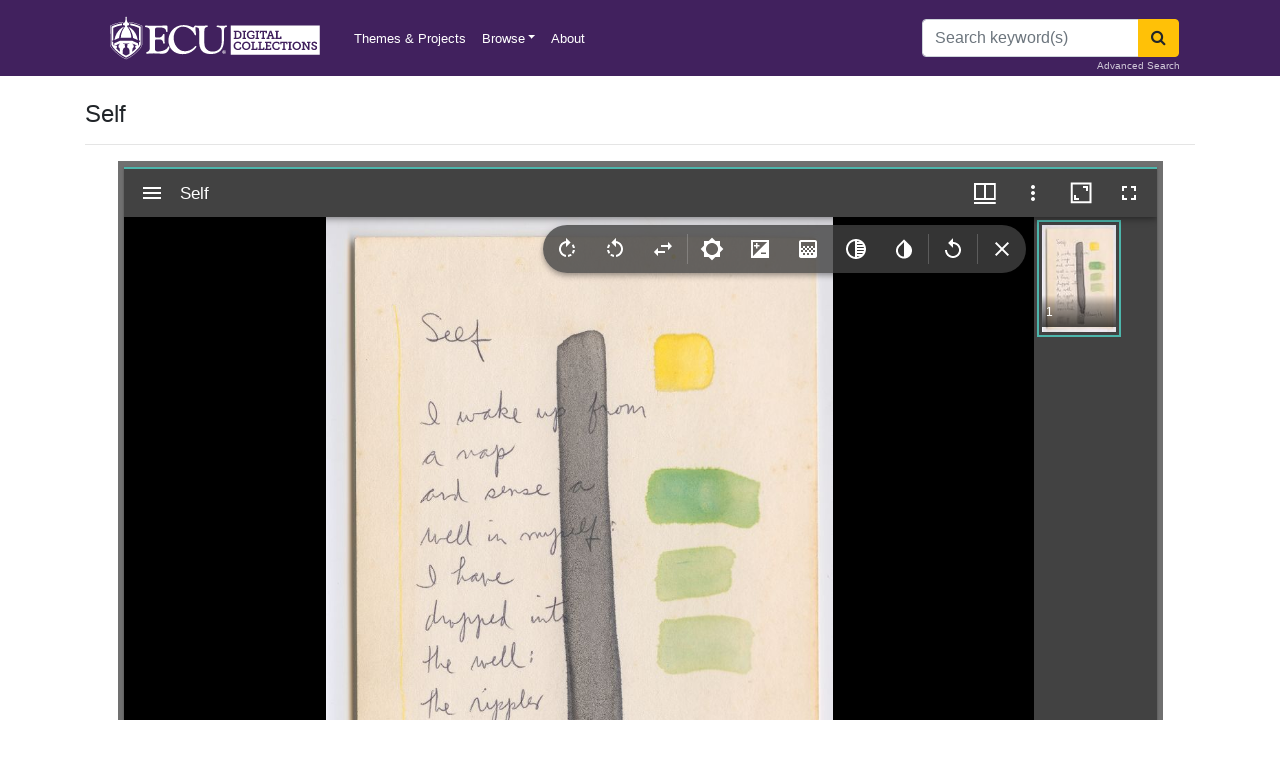

--- FILE ---
content_type: text/html; charset=utf-8
request_url: https://digital.lib.ecu.edu/15658
body_size: 11461
content:
<!DOCTYPE html>
<html lang="en">
<head>
    <meta charset="utf-8" />
    <meta name="viewport" content="width=device-width, initial-scale=1.0, user-scalable=yes, maximum-scale=2.0, shrink-to-fit=no" />
    <title>Self - ECU Digital Collections</title>
    <link rel="shortcut icon" href="/favicon.png">
    <link rel="apple-touch-icon" href="/favicon.png">
    <link rel="stylesheet" href="/css/site.css" />
    <link rel="stylesheet" href="/css/font-awesome.min.css" />
    <meta name="description" content="Discover digitized images, texts, audio, and video from ECU Libraries diverse collections and it's partners">
    <script src="/js/jquery.min.js"></script>
    <script src="/js/bootstrap.bundle.min.js"></script>
    <!-- Matomo Tag Manager -->
    <script>
        var _mtm = window._mtm = window._mtm || [];
        _mtm.push({'mtm.startTime': (new Date().getTime()), 'event': 'mtm.Start'});
        var d=document, g=d.createElement('script'), s=d.getElementsByTagName('script')[0];
        g.async=true; g.src='https://intranet.lib.ecu.edu/matomo/js/container_Jx8uSAdu.js'; s.parentNode.insertBefore(g,s);
    </script>
    <!-- End Matomo Tag Manager -->
    
    <link href="BotDetectCaptcha.ashx?get=layout-stylesheet&amp;amp;t=1768640400" rel="stylesheet" type="text/css" />
        <script src="/js/jquery.highlight.js"></script>
        <script src="/js/jquery.scrollto.js"></script>
        <script src="/js/jquery.finder.js"></script>
        <style>
            .finder {
                position: fixed;
                top: -50px;
                right: 0;
                left: 0;
                z-index: 999;
                display: -webkit-box;
                display: -ms-flexbox;
                display: -webkit-flex;
                display: flex;
                height: 50px;
                background: #fff;
                font-family: Arial, Helvetica, sans-serif;
                font-size: 14px;
                border-bottom: 1px solid #e5e5e5;
                box-shadow: 0 0 10px rgba(0, 0, 0, 0.2);
                padding: 5px;
                
            }

            .finder.active {
                    position: sticky;
                top: 0;
            }



            .finder-input {
                flex-grow: 1;
                width: 0;
                height: 40px;
                border: solid 1px #000;
                padding: 8px;
                outline: none !important;
            }

            .finder-input.not-found {
                color: #e7353f;
            }

            .btn-finder {
                width: 40px;
                height: 40px;
                text-align: center;
                padding: 0;
            }

            .finder-input,
            .btn-finder:not(:last-child) {
                margin-right: 5px;
            }

            .finder-count {
                display: -webkit-box;
                display: -ms-flexbox;
                display: -webkit-flex;
                display: flex;
                flex-direction: column;
                justify-content: center;
                color: #888;
                border-right: 1px solid #e5e5e5;
                margin-right: 5px;
                padding-right: 20px;
                white-space: nowrap;
            }

            .btn-finder,
            .finder-count {
                flex-shrink: 0;
                flex-grow: 0;
            }

            .highlight {
                background: #ff8;
            }

            .highlight.active {
                background: #ffd71b;
            }
        </style>

    <!-- Matomo -->
    <script>
        var _paq = window._paq = window._paq || [];
        /* tracker methods like "setCustomDimension" should be called before "trackPageView" */
        _paq.push(['trackPageView']);
        _paq.push(['enableLinkTracking']);
        (function() {
          var u="https://intranet.lib.ecu.edu/matomo/";
          _paq.push(['setTrackerUrl', u+'matomo.php']);
          _paq.push(['setSiteId', '6']);
          var d=document, g=d.createElement('script'), s=d.getElementsByTagName('script')[0];
          g.async=true; g.src=u+'matomo.js'; s.parentNode.insertBefore(g,s);
        })();
    </script>
    <!-- End Matomo Code -->
</head>
<body class="d-flex flex-column h-100">
    <header class="bg-purple">
    <div class="container">
        <nav class="navbar navbar-expand-sm navbar-dark bg-purple">
            <a class="navbar-brand" href="/"><img alt="ECU Digital Collections" src="/img/ecu_dc_wordmark.svg" title="ECU Digital Collections" style="height:50px"/></a>
            <span class="navbar-text">&nbsp;</span>
            <button class="navbar-toggler" type="button" data-toggle="collapse" data-target="#ecu-nav" aria-controls="ecu-nav" aria-expanded="false" aria-label="Toggle navigation">
                <span class="navbar-toggler-icon"></span>
            </button>

            <div class="collapse navbar-collapse" id="ecu-nav">

                <ul class="navbar-nav mr-auto">
                    <li class="nav-item">
                        <a class="nav-link" href="/collections">Themes & Projects</a>
                    </li>
                    <li class="nav-item dropdown">
                        <a class="nav-link dropdown-toggle" data-toggle="dropdown" href="#" role="button" aria-haspopup="true" aria-expanded="false">Browse</a>
                        <div class="dropdown-menu" style="z-index: 2000;">
                            <a class="dropdown-item" href="/search?utf8=✓">All Items</a>
                            <a class="dropdown-item" href="/locations/browse">Divisions</a>
                            <a class="dropdown-item" href="/subject/browse">Subjects</a>
                            <a class="dropdown-item" href="/mycollections/about">My Collections</a>
                            <a class="dropdown-item" href="/collections?utf8=✓">Themes & Projects</a>
                        </div>
                    </li>


                    <li class="nav-item">
                        <a class="nav-link" href="/about">About</a>
                    </li>
                </ul>
                    <form method="post" class="form-inline my-2 my-lg-0" action="/search/route">
                        <div class="input-group">
                            <input name="q" id="q" class="form-control" type="search" placeholder="Search keyword(s)" aria-label="Search">
                            <div class="input-group-append">
                                <button class="btn btn-warning" type="submit" aria-label="Search"><span class="fa fa-search"></span></button>
                            </div>
                        </div>
                        <a href="/advanced" class="small position-absolute" style="bottom: 3px; right: 15px; color: #cfc7d7">Advanced Search</a>
                    <input name="__RequestVerificationToken" type="hidden" value="CfDJ8LPGSs0fHNZIm3KZsIIvFEuVvWdxM-OlCISMz2-ORcybbR6iIMo_S_wGoGsoJoYEABMdHkA8deSoDkgTw7FR7WxSD8hh2xQ3RaEOoFb5eRWSaAkfsxLVNttX0y8rJ5LdhTy6E0Ih0pHHTfqb2MI2tz4" /></form>
            </div>
        </nav>
        <!--

<div class="alert alert-danger" role="alert">
    Example of a site-wide flash message. <a href="/about">Link</a>
</div>






<div class="alert alert-danger" role="alert" style="border: solid 1px red">
    <b>Starting at 9:00am eastern standard time on August 3, 2022, the Digital Collections repository will be undergoing a database migration. The planned downtime is minimal. We apologize for any inconvenience that may occur. Please reach out to us at <a href=mailto:ALS_DIGITALCOLLECTIONS@ecu.edu?subject="Repository Update">ALS_DIGITALCOLLECTIONS@ecu.edu</a> with any questions or comments. Thank you for your patience.</b>
</div>

<div class="alert alert-danger" role="alert" style="border: solid 1px red">
    We're updating our repository, some pages may be temporarily unavailable. We apologize for any inconvenience that may occur. Please reach out to us at <a href="mailto:ALS_DIGITALCOLLECTIONS@ecu.edu">ALS_DIGITALCOLLECTIONS@ecu.edu</a> with any questions or comments.
</div>



<div class="alert alert-danger" role="alert" style="border: solid 1px red">
    Some of our services are temporarily unavailable. We apologize for any inconvenience that may occur. Please reach out to us at <a href="mailto:ALS_DIGITALCOLLECTIONS@ecu.edu">ALS_DIGITALCOLLECTIONS@ecu.edu</a> with any questions or comments.
</div>
-->

    </div>
</header>
<div class="modal fade" id="exampleModal" tabindex="-1" aria-labelledby="exampleModalLabel" aria-hidden="true">
    <div class="modal-dialog">
        <div class="modal-content">
            <div class="modal-header">
                <h5 class="modal-title" id="exampleModalLabel">Digital Collections User Survey</h5>
                <button type="button" class="close" data-dismiss="modal" aria-label="Close">
                    <span aria-hidden="true">&times;</span>
                </button>
            </div>
            <div class="modal-body">
                <iframe src="https://ecu.az1.qualtrics.com/jfe/form/SV_42WjdbwMmUYAX1s" width="100%" height="400px" frameborder="0" marginheight="0" marginwidth="0">Loading…</iframe>
            </div>
        </div>
    </div>
</div>

    <div class="container position-relative">
        



<h4 class="mt-4">Self</h4>
<hr />

                
    <div class="row justify-content-center">

        <div class="col-11">
            <div id="ecu-mirador" style="min-height: 800px"></div>
            <script src="/js/main.js" data-manifest="../../Manifest/15658" data-canvas="0"></script>
        </div>

    </div>
        <div class="d-flex justify-content-center mt-2">
            <div class="btn-toolbar mb-3 mx-auto" role="toolbar" aria-label="Download options">
                    <div class="btn-group" role="group" aria-label="PDF">
                        <a href="https://digital.lib.ecu.edu/encore/ncgre000/00000016/00015658/00015658.pdf" class="btn btn-info btn-sm mr-2" id="pdfLink"><i class="fa fa-file-pdf-o"></i> View PDF</a>
                    </div>
                <div class="btn-group" role="group" aria-label="1000px image">
                    <a id="small-dl" href="#" class="btn btn-info btn-sm mr-2"><i class="fa fa-download"></i> Small image - 1000px</a>
                </div>
                <div class="btn-group" role="group" aria-label="4000px image">
                    <a id="large-dl" href="#" class="btn btn-info btn-sm"><i class="fa fa-download"></i> Large image - 4000px</a>
                </div>

            </div>
        </div>



<div class="row">
<div class="col-md-8">
    <dl>
        <dt>Title</dt>
        <dd>Self</dd>
        <dt>Description</dt>
        <dd>Handwritten poem and watercolor painting by A.R. Ammons on a note card. Signed &quot;A.R. Ammons &#x27;76&quot;.</dd>
            <dt>Date</dt>
            <dd>1976</dd>
            <dt>Original Format</dt>
            <dd>
                    <a href="/search?utf8=%E2%9C%93&amp;filter_fields=format&amp;filter_values=paintings" class="mr-3">paintings</a>
            </dd>

        <dt>Extent</dt>
        <dd>7cm x 12cm</dd>
        <dt>Local Identifier</dt>
        <dd>
1096-001-s2-ss2.3-b2-fm        </dd>
            <dt>Creator(s)</dt>
            <ul class="list-unstyled mb-2">
                    <li> <a href="/search?utf8=%E2%9C%93&amp;filter_fields=name&amp;filter_values=Ammons,%20A.%20R.,%201926-2001">Ammons, A. R., 1926-2001</a></li>
            </ul>
            <dt>Location of Original</dt>
            <dd>
                East Carolina Manuscript Collection
            </dd>
            <dt>Rights</dt>
            <dd>
                This item has been made available for use in research, teaching, and private study. Researchers are responsible for using these materials in accordance with Title 17 of the United States Code and any other applicable statutes. If you are the creator or copyright holder of this item and would like it removed, please contact us at als_digitalcollections@ecu.edu.<br /><a href="http://rightsstatements.org/vocab/InC-EDU/1.0/">http://rightsstatements.org/vocab/InC-EDU/1.0/</a>
            </dd>
        
        <dt>Permalink</dt>
        <dd>https://digital.lib.ecu.edu/15658</dd>
        <dt>Preferred Citation</dt>
        <dd>
        <i class="fa fa-window-restore"></i> <a href="#" data-toggle="modal" data-target="#citationModal">Cite this item</a>
            
    </dl>


</div>
<div class="col-md-4 small">
<ul class="list-group mb-4">
    <li class="list-group-item bg-gray">This item</li>
    <li class="list-group-item d-flex align-items-center">
            <img class="img-responsive float-left mr-2" src="https://iiif.lib.ecu.edu/cantaloupe/iiif/2/00015658_0001.jp2/full/!225,225/0/default.jpg" alt="Self" style="height: 45px">
        <span>Self</span>
    </li>
    <li class="list-group-item">
            <a href="/authenticate/signin?ReturnUrl=%2F15658"><i class="fa fa-heart-o text-danger"></i> My Collections Login</a>
    </li>
    <li class="list-group-item"><a href="https://digital.lib.ecu.edu/worksheet/15658"><i class="fa fa-file-o text-secondary"></i> Printable Feedback Form</a></li>
</ul>
    <ul class="list-group mb-4">
        <li class="list-group-item bg-gray">Found in theme/project</li>
            <li class="list-group-item d-flex align-items-center">
                <img class="img-responsive rounded-circle float-left mr-2" src="/img/collection/thumbs/ammons.jpg" alt="Archie Randolph Ammons" style="height: 45px">
                <a href="/collections/ammons?utf8=✓&filter_fields=collection_s&filter_values=Archie Randolph Ammons">
                    Archie Randolph Ammons
                </a>
            </li>
    </ul>
    <ul class="list-group mt-4">
        <li class="list-group-item bg-gray">Location of Original</li>
        <li class="list-group-item">
            <a href="http://digital.lib.ecu.edu/special/ead/findingaids/1096-001"><i class="fa fa-external-link"></i> Reid and Susan Overcash Literary Collection: A.R. Ammons Papers</a> from the <em>East Carolina Manuscript Collection</em>
        </li>
        <li class="list-group-item">
                <a href="/locations/manuscripts/1096-001?utf8=✓&filter_fields=guide_sort&filter_values=Ammons, A. R., Papers "><i class="fa fa-search"></i> View all digitized items from the Reid and Susan Overcash Literary Collection: A.R. Ammons Papers</a>

        </li>
    </ul>
        
</div>
</div>


<div class="modal fade" id="citationModal" tabindex="-1" role="dialog" aria-labelledby="citationModalLabel" aria-hidden="true">
    <div class="modal-dialog modal-lg modal-dialog-centered" role="document">
        <div class="modal-content">
            <div class="modal-header">
                <h5 class="modal-title" id="citationModalLabel">Preferred Citation</h5>
                <button type="button" class="close" data-dismiss="modal" aria-label="Close">
                    <span aria-hidden="true">&times;</span>
                </button>
            </div>
            <div class="modal-body">
                <div>
                    <p>
                        If you are doing an assignment, <b class="text-danger">ask your professor which style to use</b>. 
                        Most require similar information, but the formats vary. 
                        More citation information can be found at <a href="https://libguides.ecu.edu/citation">https://libguides.ecu.edu/citation</a>.

                    </p>
                    <div class="alert alert-secondary">
Ammons, A. R., 1926-2001<span>. </span>
Self<span>. </span>
                            <span>1976. </span>
                        
                            <span>Reid and Susan Overcash Literary Collection: A.R. Ammons Papers. </span>
                            <span>1096-001-s2-ss2.3-b2-fm. </span>
                        <span>East Carolina University Digital Collections. </span>

                        https://digital.lib.ecu.edu/15658<span>.</span> Accessed 17 Jan. 2026<span>.</span>

                    </div>
                    <div class="small text-muted">Citation format: Creator. Title. Date. Collection. Identifier. Location. URL. Date Accessed. </div>
                </div>
            </div>
            <div class="modal-footer">
                <button type="button" class="btn btn-secondary" data-dismiss="modal">Close</button>
            </div>
        </div>
    </div>
</div>
    <h4 class="mt-4">Related Search Results</h4>
    <div class="row">
            <div class="col-md-3">
                <div class="card">
                    <a href="/1131" class="mx-auto">
                        <img class="card-img-top" src="https://iiif.lib.ecu.edu/cantaloupe/iiif/2/00001131_0001.jp2/full/!225,225/0/default.jpg" alt="Pecker&#x27;s peak"/>
                    </a>
                </div>
                <div class="card-body pt-2">
                    <div clas="card-title">
                        <a href="/1131" class="mx-auto">
                            Pecker&#x27;s peak
                        </a>
                    </div>
                </div>
                
            </div>
            <div class="col-md-3">
                <div class="card">
                    <a href="/1132" class="mx-auto">
                        <img class="card-img-top" src="https://iiif.lib.ecu.edu/cantaloupe/iiif/2/00001132_0001.jp2/full/!225,225/0/default.jpg" alt="Piker&#x27;s pique"/>
                    </a>
                </div>
                <div class="card-body pt-2">
                    <div clas="card-title">
                        <a href="/1132" class="mx-auto">
                            Piker&#x27;s pique
                        </a>
                    </div>
                </div>
                
            </div>
            <div class="col-md-3">
                <div class="card">
                    <a href="/15657" class="mx-auto">
                        <img class="card-img-top" src="https://iiif.lib.ecu.edu/cantaloupe/iiif/2/00015657_0001.jp2/full/!225,225/0/default.jpg" alt="Success story"/>
                    </a>
                </div>
                <div class="card-body pt-2">
                    <div clas="card-title">
                        <a href="/15657" class="mx-auto">
                            Success story
                        </a>
                    </div>
                </div>
                
            </div>
        <div class="col-md-3">
            <div class="card">
                <a href="https://digital.lib.ecu.edu/search?utf8=%E2%9C%93&q=Self" class="mx-auto">
                    <span class="fa fa-search-plus text-secondary p-3" style="font-size: 10em;"></span>
                </a>
            </div>
            <div class="card-body pt-2">
                <div clas="card-title">
                    <a href="https://digital.lib.ecu.edu/search?utf8=%E2%9C%93&q=Self" class="mx-auto">
                        More Search Results...
                    </a>
                </div>
            </div>

        </div>
    </div>

<div class="card bg-light mt-3 mb-sm-4 mb-md-0">
    <div class="card-header"><i class="fa fa-info-circle"></i> Content Notice</div>
    <div class="card-body">
        <p class="card-text">
            Public access is provided to these resources to preserve the historical record.
            The content represents the opinions and actions of their creators and the culture in which they were produced.
            Therefore, some materials may contain language and imagery that is outdated, offensive and/or harmful.
            The content does not reflect the opinions, values, or beliefs of ECU Libraries.
        </p>
    </div>
</div>



<div class="row mt-4">
    <div class="col-md-12">
         <h4>Contact Digital Collections</h4>
        <p>If you know something about this item or would like to request additional information, <a href="#" data-toggle="modal" data-target="#questionModal">click here</a>.</p>
        <hr />
        <form method="post" action="/object/question">
            <input type="hidden" value="15658" data-val="true" data-val-required="The Pid field is required." id="NewQuestion_Pid" name="NewQuestion.Pid" />
            <div class="modal fade" id="questionModal" tabindex="-1" role="dialog" aria-labelledby="questionModalLabel" aria-hidden="true">
                <div class="modal-dialog" role="document">
                    <div class="modal-content">
                        <div class="modal-header">
                            <h5 class="modal-title" id="questionModalLabel">Contact Digital Collections</h5>
                            <button type="button" class="close" data-dismiss="modal" aria-label="Close">
                                <span aria-hidden="true">&times;</span>
                            </button>
                        </div>
                        <div class="modal-body">
                            <div class="form-group">
                                <label for="NewQuestion_Email">Email address</label> <span class="text-danger">*</span>
                                <input type="text" class="form-control" data-val="true" data-val-email="Invalid Email Address" data-val-required="The Email address field is required." id="NewQuestion_Email" name="NewQuestion.Email" value="" />
                                <span class="text-danger field-validation-valid" data-valmsg-for="NewQuestion.Email" data-valmsg-replace="true"></span>
                            </div>
                            <div class="form-group">
                                <label for="NewQuestion_Question">Question</label> <span class="text-danger">*</span>
                                <textarea class="form-control" data-val="true" data-val-required="The Question field is required." id="NewQuestion_Question" name="NewQuestion.Question">
</textarea>
                                <span class="text-danger field-validation-valid" data-valmsg-for="NewQuestion.Question" data-valmsg-replace="true"></span>
                            </div>
                            <div class="form-group">
                                <label for="QuestionCaptchaCode">Retype the code from the picture:</label>
                                <captcha>

  <div class="BDC_CaptchaDiv " id="QuestionCaptcha_CaptchaDiv" style="width: 280px !important; height: 50px !important; "><!--
 --><div class="BDC_CaptchaImageDiv" id="QuestionCaptcha_CaptchaImageDiv" style="width: 250px !important; height: 50px !important;"><!--
   --><div class="BDC_CaptchaImageDiv" style="width:250px; height:40px;"><img class="BDC_CaptchaImage" id="QuestionCaptcha_CaptchaImage" src="BotDetectCaptcha.ashx?get=image&amp;c=QuestionCaptcha&amp;t=3571bfa620424ae7bb14ca9f021a0079" alt="Retype the CAPTCHA code from the image" style="" /></div><!--
   --><a href="//captcha.org/captcha.html?asp.net" title="BotDetect CAPTCHA ASP.NET Form Validation" style="display: block !important; height: 10px !important; margin: 0 !important; padding: 0 !important; font-size: 9px !important; line-height: 10px !important; visibility: visible !important; font-family: Verdana, DejaVu Sans, Bitstream Vera Sans, Verdana Ref, sans-serif !important; vertical-align: middle !important; text-align: center !important; text-decoration: none !important; background-color: #f8f8f8 !important; color: #606060 !important;">BotDetect CAPTCHA ASP.NET Form Validation</a><!--
 --></div><!--
 --><div class="BDC_CaptchaIconsDiv" id="QuestionCaptcha_CaptchaIconsDiv" style="width: 24px !important;"><!--
   --><a class="BDC_ReloadLink" id="QuestionCaptcha_ReloadLink" href="#" title="Change the CAPTCHA code"><img class="BDC_ReloadIcon" id="QuestionCaptcha_ReloadIcon" src="BotDetectCaptcha.ashx?get=reload-icon" alt="Change the CAPTCHA code" /></a><!--
   --><a class="BDC_SoundLink" id="QuestionCaptcha_SoundLink" href="BotDetectCaptcha.ashx?get=sound&amp;c=QuestionCaptcha&amp;t=3571bfa620424ae7bb14ca9f021a0079" title="Speak the CAPTCHA code" rel="nofollow"><img class="BDC_SoundIcon" id="QuestionCaptcha_SoundIcon" src="BotDetectCaptcha.ashx?get=sound-icon" alt="Speak the CAPTCHA code" /></a><!--
   --><div class="BDC_Placeholder" id="QuestionCaptcha_AudioPlaceholder">&nbsp;</div><!--
 --></div>
    <script src="BotDetectCaptcha.ashx?get=script-include&amp;c=QuestionCaptcha&amp;t=3571bfa620424ae7bb14ca9f021a0079" type="text/javascript"></script>
    <input type="hidden" name="BDC_VCID_QuestionCaptcha" id="BDC_VCID_QuestionCaptcha" value="3571bfa620424ae7bb14ca9f021a0079" />
    <input type="hidden" name="BDC_BackWorkaround_QuestionCaptcha" id="BDC_BackWorkaround_QuestionCaptcha" value="0" />
    <input type="hidden" name="BDC_Hs_QuestionCaptcha" id="BDC_Hs_QuestionCaptcha" value="2369bf80eec3539a00e9c8d532237b2d3c844f99" />
    <input type="hidden" name="BDC_SP_QuestionCaptcha" id="BDC_SP_QuestionCaptcha" value="67274651" />
  </div>

</captcha>
                                <div class="actions">
                                    <input type="text" id="QuestionCaptchaCode" name="QuestionCaptchaCode" value="" />
                                </div>
                            </div>
                        </div>
                        <div class="modal-footer">

                            <button type="button" class="btn btn-secondary" data-dismiss="modal">Close</button>
                            <button type="submit" class="btn btn-primary">Submit Question</button>
                        </div>
                    </div>
                </div>
            </div>
        <input name="__RequestVerificationToken" type="hidden" value="CfDJ8LPGSs0fHNZIm3KZsIIvFEuVvWdxM-OlCISMz2-ORcybbR6iIMo_S_wGoGsoJoYEABMdHkA8deSoDkgTw7FR7WxSD8hh2xQ3RaEOoFb5eRWSaAkfsxLVNttX0y8rJ5LdhTy6E0Ih0pHHTfqb2MI2tz4" /></form>

       
        <h4 class="mt-4">Comment on This Item</h4>
        <p>Complete the fields below to post a public comment about the material featured on this page. The email address you submit will not be displayed and would only be used to contact you with additional comments or questions. </p>
        <hr />
        <form method="post" action="/object/comment">
            <input type="hidden" data-val="true" data-val-required="The object_id field is required." id="NewComment_object_id" name="NewComment.object_id" value="15658" />

            <div class="form-group">
                <span class="text-danger">*</span> <label for="NewComment_name">Name</label>
                <input type="text" class="form-control col-md-4" data-val="true" data-val-length="Name cannot exceed 75 characters." data-val-length-max="75" data-val-required="The Name field is required." id="NewComment_name" maxlength="75" name="NewComment.name" value="" />
                <span class="text-danger field-validation-valid" data-valmsg-for="NewComment.name" data-valmsg-replace="true"></span>
            </div>
            <div class="form-group">
                <span class="text-danger">*</span> <label for="NewComment_email">Email</label>
                <input type="text" class="form-control col-md-4" data-val="true" data-val-email="Invalid Email Address" data-val-length="Email cannot exceed 50 characters." data-val-length-max="50" data-val-required="The Email field is required." id="NewComment_email" maxlength="50" name="NewComment.email" value="" />
                <span class="text-danger field-validation-valid" data-valmsg-for="NewComment.email" data-valmsg-replace="true"></span>
            </div>
            <div class="form-group">
                <span class="text-danger">*</span> <label for="NewComment_value">Comment</label>
                <textarea class="form-control col-md-6" data-val="true" data-val-required="The Comment field is required." id="NewComment_value" name="NewComment.value">
</textarea>
                <span class="text-danger field-validation-valid" data-valmsg-for="NewComment.value" data-valmsg-replace="true"></span>
            </div>

            <div class="form-group">
                <label for="CommentCaptchaCode">Retype the code from the picture:</label>
                <captcha>

  <div class="BDC_CaptchaDiv " id="CommentCaptcha_CaptchaDiv" style="width: 280px !important; height: 50px !important; "><!--
 --><div class="BDC_CaptchaImageDiv" id="CommentCaptcha_CaptchaImageDiv" style="width: 250px !important; height: 50px !important;"><!--
   --><div class="BDC_CaptchaImageDiv" style="width:250px; height:40px;"><img class="BDC_CaptchaImage" id="CommentCaptcha_CaptchaImage" src="BotDetectCaptcha.ashx?get=image&amp;c=CommentCaptcha&amp;t=0a96c48fc9f247d9a7b24c6d918c941a" alt="Retype the CAPTCHA code from the image" style="" /></div><!--
   --><a href="//captcha.org/captcha.html?asp.net" title="BotDetect CAPTCHA ASP.NET Form Validation" style="display: block !important; height: 10px !important; margin: 0 !important; padding: 0 !important; font-size: 9px !important; line-height: 10px !important; visibility: visible !important; font-family: Verdana, DejaVu Sans, Bitstream Vera Sans, Verdana Ref, sans-serif !important; vertical-align: middle !important; text-align: center !important; text-decoration: none !important; background-color: #f8f8f8 !important; color: #606060 !important;">BotDetect CAPTCHA ASP.NET Form Validation</a><!--
 --></div><!--
 --><div class="BDC_CaptchaIconsDiv" id="CommentCaptcha_CaptchaIconsDiv" style="width: 24px !important;"><!--
   --><a class="BDC_ReloadLink" id="CommentCaptcha_ReloadLink" href="#" title="Change the CAPTCHA code"><img class="BDC_ReloadIcon" id="CommentCaptcha_ReloadIcon" src="BotDetectCaptcha.ashx?get=reload-icon" alt="Change the CAPTCHA code" /></a><!--
   --><a class="BDC_SoundLink" id="CommentCaptcha_SoundLink" href="BotDetectCaptcha.ashx?get=sound&amp;c=CommentCaptcha&amp;t=0a96c48fc9f247d9a7b24c6d918c941a" title="Speak the CAPTCHA code" rel="nofollow"><img class="BDC_SoundIcon" id="CommentCaptcha_SoundIcon" src="BotDetectCaptcha.ashx?get=sound-icon" alt="Speak the CAPTCHA code" /></a><!--
   --><div class="BDC_Placeholder" id="CommentCaptcha_AudioPlaceholder">&nbsp;</div><!--
 --></div>
    <script src="BotDetectCaptcha.ashx?get=script-include&amp;c=CommentCaptcha&amp;t=0a96c48fc9f247d9a7b24c6d918c941a" type="text/javascript"></script>
    <input type="hidden" name="BDC_VCID_CommentCaptcha" id="BDC_VCID_CommentCaptcha" value="0a96c48fc9f247d9a7b24c6d918c941a" />
    <input type="hidden" name="BDC_BackWorkaround_CommentCaptcha" id="BDC_BackWorkaround_CommentCaptcha" value="0" />
    <input type="hidden" name="BDC_Hs_CommentCaptcha" id="BDC_Hs_CommentCaptcha" value="470a88d70fc845ffa28ae58c39250e2d5b640f38" />
    <input type="hidden" name="BDC_SP_CommentCaptcha" id="BDC_SP_CommentCaptcha" value="544102245" />
  </div>

</captcha>
                <div class="actions">
                    <input type="text" id="CommentCaptchaCode" name="CommentCaptchaCode" value="" />
                </div>
            </div>
            <button type="submit" class="btn btn-info mb-2">Submit Comment</button>
            <small><a style="text-decoration: underline; color: blue; cursor: pointer" class="d-block mb-4" onclick="alert('We welcome comments on our materials. We reserve the right to delete comments that are inappropriate or off topic. Comments do not reflect the views of East Carolina University and may contain errors.');">Comment Policy</a></small>
        <input name="__RequestVerificationToken" type="hidden" value="CfDJ8LPGSs0fHNZIm3KZsIIvFEuVvWdxM-OlCISMz2-ORcybbR6iIMo_S_wGoGsoJoYEABMdHkA8deSoDkgTw7FR7WxSD8hh2xQ3RaEOoFb5eRWSaAkfsxLVNttX0y8rJ5LdhTy6E0Ih0pHHTfqb2MI2tz4" /></form>
    </div>
</div>
<div id="myElement"></div>



    </div>
    
<footer class="site-footer mt-auto">
    <div class="container">
        <div class="row">
            <div class="col-sm-12 col-md-8">
                <h6>ECU DIGITAL COLLECTIONS</h6>
                <p class="text-justify">
                    We support the research and teaching mission of East Carolina University 
                    and preserve the cultural heritage of the eastern North Carolina community through digital initiatives, 
                    especially the creation of digital library materials and tools.
                </p>
            </div>

            <div class="col-xs-6 col-md-4 text-right">
                <h6>Quick Links</h6>
                <ul class="footer-links">
                        <li>
                            <a href="/authenticate/signin?ReturnUrl=%2F15658" class="">Login <i class="fa fa-sign-in" aria-hidden="true"></i></a>
                        </li>
                    <li><a href="/about">About</a></li>
                    <li><a href="mailto:als_digitalprojects@ecu.edu">Contact</a></li>
                    <li><a href="https://info.ecu.edu/libraries/">ECU Libraries</a></li>
                    <li><a href="https://www.ecu.edu/">East Carolina University</a></li>
                </ul>
            </div>
        </div>
        <hr>
    </div>
    <div class="container">
        <div class="row">
            <div class="col-md-8 col-sm-6">
                <p class="copyright-text">
                    Copyright &copy; 2026 All Rights Reserved by
                    <a href="http://www.ecu.edu">East Carolina University</a>.
                </p>
            </div>

        </div>
    </div>
</footer>


    
    <script src="/js/jquery.validate.min.js"></script>
<script src="/js/jquery.validate.unobtrusive.min.js"></script>


        <script type="text/javascript">
            var position = 'far-right';
            if ($(window).width() < 760) {
                position = 'far-bottom';
                $('#ecu-mirador').css("min-height", "500px");
            } else {
                $('#ecu-mirador').css("min-height", "800px");
            }
        </script>

    <script>
        //$('a[data-toggle="tab"]').on('shown.bs.tab',
        //    function(e) {
        //        if (e.target.id == "image-tab") {
                    //alert('https://davenport.ecu.edu:6984/manifest/15658');
        //        }
                //e.target // newly activated tab
                //e.relatedTarget // previous active tab
        //    });

        var CaptchaCallback = function() {
            jQuery('.g-recaptcha').each(function(index, el) {
                grecaptcha.render(el, {
                    'sitekey' : jQuery(el).attr('data-sitekey')
                    ,'theme' : jQuery(el).attr('data-theme')
                    ,'size' : jQuery(el).attr('data-size')
                    ,'tabindex' : jQuery(el).attr('data-tabindex')
                    ,'callback' : jQuery(el).attr('data-callback')
                    ,'expired-callback' : jQuery(el).attr('data-expired-callback')
                    ,'error-callback' : jQuery(el).attr('data-error-callback')
                });
            });
        };

        // function detectKey(e) {
        //     var query = window.location.toString();
        //     var test = document.getElementById("phyloc");
        //     var browserName = navigator.appName;
        //     if (browserName == "Microsoft Internet Explorer") {
        //         if (event.keyCode == 192) {
        //             window.open(query.replace('https://digital.lib.ecu.edu/', 'http://digital.lib.ecu.edu/admin/index/'), '');
        //         }
        //     }
        //     else {
        //         if (e.which == 192) {
        //             window.open(query.replace('https://digital.lib.ecu.edu/', 'http://digital.lib.ecu.edu/admin/index/'), '');
        //         }
        //     }
        // }
        // document.onkeydown = detectKey;

        $(document).on("click", ".replyLink", function () {
            var passedID = $(this).data('id');
            $("#parentId").val(passedID);
            //alert(passedID);
        });
        var list = ["https://iiif.lib.ecu.edu/cantaloupe/iiif/2/00015658_0001.jp2"];
        $(document).ready(function () {
            $('#image').removeClass('active');
            $('#small-dl').attr("href", list[0] + "/full/1000,/0/default.jpg");
            $('#large-dl').attr("href", list[0] + "/full/4000,/0/default.jpg");
            $('#myElement').data('cacheKey', '0');

            $(document).keydown(function (event) {
                // Detect key 192 (`)
                if (event.which === 192) {
                    let currentUrl = window.location.href;
                    let currentId = parseInt(currentUrl.match(/(\d+)$/)[0]);
                    window.location.href = "http://digital.lib.ecu.edu/admin/index/" + currentId;
                }

                // Detect Shift + Right Arrow
                if (event.shiftKey && event.which === 39) {
                    let currentUrl = window.location.href;
                    let currentId = parseInt(currentUrl.match(/(\d+)$/)[0]);
                    let nextId = currentId + 1;
                    let nextUrl = currentUrl.replace(/(\d+)$/, nextId);
                    window.location.href = nextUrl;
                }

                // Detect Shift + Left Arrow
                if (event.shiftKey && event.which === 37) {
                    let currentUrl = window.location.href;
                    let currentId = parseInt(currentUrl.match(/(\d+)$/)[0]);
                    let prevId = currentId - 1;
                    let prevUrl = currentUrl.replace(/(\d+)$/, prevId);
                    window.location.href = prevUrl;
                }
            });
        });
        $('body').on('click', '.mirador-current-canvas-grouping', function () {
            var idx = $(this).attr("data-canvas-index");
            $('#myElement').data('cacheKey', idx);
            $('#small-dl').attr("href", list[idx] + "/full/1000,/0/default.jpg");
            $('#large-dl').attr("href", list[idx] + "/full/4000,/0/default.jpg");
            //window.history.replaceState("", "", window.location.href.split('.')[0] + "." + (parseInt(idx) + 1));
        });
        $('body').on('click', '.mirador103', function () {
            var idx = $(this).index();
            $('#small-dl').attr("href", list[idx] + "/full/1000,/0/default.jpg");
            $('#large-dl').attr("href", list[idx] + "/full/4000,/0/default.jpg");
            //window.history.replaceState("", "", window.location.href.split('.')[0] + "." + (parseInt(idx) + 1));
        });
        $('body').on('click', '.mirador148', function () {
            var idx = $(this).index();
            $('#small-dl').attr("href", list[idx] + "/full/1000,/0/default.jpg");
            $('#large-dl').attr("href", list[idx] + "/full/4000,/0/default.jpg");
            //window.history.replaceState("", "", window.location.href.split('.')[0] + "." + (parseInt(idx) + 1));
        });
        $('body').on('click', '.mirador-previous-canvas-button', function () {
            var cacheValue = parseInt($('#myElement').data('cacheKey'));
            cacheValue -= 1;

            // Store the updated value back to the cache
            $('#myElement').data('cacheKey', cacheValue);
            //var idx = window.location.href.split('.')[1] == null ? 1 : parseInt(window.location.href.split('.')[1]);
            $('#small-dl').attr("href", list[cacheValue] + "/full/1000,/0/default.jpg");
            $('#large-dl').attr("href", list[cacheValue] + "/full/4000,/0/default.jpg");
            //window.history.replaceState("", "", window.location.href.split('.')[0] + "." + (idx - 1));
        });
        $('body').on('click', '.mirador-next-canvas-button', function () {

            var cacheValue = parseInt($('#myElement').data('cacheKey'));
            cacheValue += 1;

            // Store the updated value back to the cache
            $('#myElement').data('cacheKey', cacheValue);

            //var idx = window.location.href.split('.')[1] == null ? 1 : parseInt(window.location.href.split('.')[1]);
            $('#small-dl').attr("href", list[cacheValue] + "/full/1000,/0/default.jpg");
            $('#large-dl').attr("href", list[cacheValue] + "/full/4000,/0/default.jpg");
            //window.history.replaceState("", "", window.location.href.split('.')[0] + "." + (idx + 1));
        });
    </script>



</body>
</html>


--- FILE ---
content_type: text/html; charset=utf-8
request_url: https://ecu.az1.qualtrics.com/jfe/form/SV_42WjdbwMmUYAX1s
body_size: 16994
content:
<!doctype html><html dir="ltr"><head><title>Online Survey Software | Qualtrics Survey Solutions</title><meta property="og:title" content="Online Survey Software | Qualtrics Survey Solutions"><meta name="description" content="Qualtrics sophisticated online survey software solutions make creating online surveys easy. Learn more about Research Suite and get a free account today."><meta property="og:description" content="Qualtrics sophisticated online survey software solutions make creating online surveys easy. Learn more about Research Suite and get a free account today."><meta name="robots" content="noindex"><link rel="icon" type="image/x-icon" href="https://ecu.az1.qualtrics.com/brand-management/brand-assets/ecu/favicon.ico"><link rel="apple-touch-icon" href="/brand-management/apple-touch-icon"><meta charset="UTF-8"><meta name="viewport" content="width=device-width,initial-scale=1,shrink-to-fit=no"><meta name="apple-mobile-web-app-capable" content="yes"><meta name="mobile-web-app-capable" content="yes"><style>#q{background:#fff;position:absolute;top:0;bottom:0;left:0;right:0;z-index:1000}#q::before{content:'';display:block;position:fixed;top:30%;right:50%;width:50px;height:50px;border:6px solid transparent;border-top-color:#0b6ed0;border-left-color:#0b6ed0;border-radius:80px;animation:q 1s linear infinite;margin:-33px -33px 0 0;box-sizing:border-box}@keyframes q{0%{transform:rotate(0)}100%{transform:rotate(360deg)}}</style><script>!function(){"use strict";var e,s,n,o,t,m={},r={};function a(e){var s=r[e];if(void 0!==s)return s.exports;var n=r[e]={id:e,loaded:!1,exports:{}};return m[e].call(n.exports,n,n.exports,a),n.loaded=!0,n.exports}a.m=m,a.amdO={},e=[],a.O=function(s,n,o,t){if(!n){var m=1/0;for(c=0;c<e.length;c++){n=e[c][0],o=e[c][1],t=e[c][2];for(var r=!0,i=0;i<n.length;i++)(!1&t||m>=t)&&Object.keys(a.O).every(function(e){return a.O[e](n[i])})?n.splice(i--,1):(r=!1,t<m&&(m=t));if(r){e.splice(c--,1);var f=o();void 0!==f&&(s=f)}}return s}t=t||0;for(var c=e.length;c>0&&e[c-1][2]>t;c--)e[c]=e[c-1];e[c]=[n,o,t]},a.n=function(e){var s=e&&e.__esModule?function(){return e.default}:function(){return e};return a.d(s,{a:s}),s},n=Object.getPrototypeOf?function(e){return Object.getPrototypeOf(e)}:function(e){return e.__proto__},a.t=function(e,o){if(1&o&&(e=this(e)),8&o)return e;if("object"==typeof e&&e){if(4&o&&e.__esModule)return e;if(16&o&&"function"==typeof e.then)return e}var t=Object.create(null);a.r(t);var m={};s=s||[null,n({}),n([]),n(n)];for(var r=2&o&&e;("object"==typeof r||"function"==typeof r)&&!~s.indexOf(r);r=n(r))Object.getOwnPropertyNames(r).forEach(function(s){m[s]=function(){return e[s]}});return m.default=function(){return e},a.d(t,m),t},a.d=function(e,s){for(var n in s)a.o(s,n)&&!a.o(e,n)&&Object.defineProperty(e,n,{enumerable:!0,get:s[n]})},a.f={},a.e=function(e){return Promise.all(Object.keys(a.f).reduce(function(s,n){return a.f[n](e,s),s},[]))},a.u=function(e){return"c/"+{38:"../m/system-HI-json",87:"signature",109:"../m/system-EO-json",132:"../m/system-NE-json",194:"../m/system-ZH-T-json",215:"../m/system-CEB-json",233:"db",243:"../m/system-HR-json",277:"../m/preview-MN-json",311:"../m/system-SR-ME-json",325:"form",371:"../m/system-SO-json",410:"drill",446:"../m/preview-FR-json",509:"../m/system-PL-json",584:"../m/preview-MAR-json",598:"numberScale",910:"../m/system-SL-json",957:"../m/preview-AZ-AZ-json",1044:"matrix",1075:"mc",1192:"meta",1194:"../m/preview-LT-json",1205:"timing",1276:"../m/preview-PB-json",1362:"../m/system-Q_DEV-json",1366:"../m/system-UR-json",1388:"../m/system-TEL-json",1391:"../m/preview-JA-json",1426:"../m/system-MN-json",1493:"../m/preview-HIL-json",1506:"../m/system-ASM-json",1594:"../m/preview-KAN-json",1612:"../m/preview-KO-json",1706:"../m/preview-SIN-json",1779:"../m/preview-SR-json",1822:"../m/system-SQI-json",1895:"../m/system-SIN-json",1914:"../m/system-EN-GB-json",1945:"orgh",1963:"../m/system-MY-json",2022:"../m/preview-MK-json",2066:"../m/system-TA-json",2102:"../m/system-BG-json",2132:"../m/preview-KAT-json",2250:"../m/system-HU-json",2367:"../m/system-MAL-json",2407:"../m/preview-NE-json",2436:"slider",2457:"../m/system-MK-json",2476:"../m/system-EL-json",2549:"../m/preview-DE-json",2550:"../m/system-DE-json",2640:"../m/system-AZ-AZ-json",2739:"../m/preview-TGL-json",2746:"../m/system-PT-BR-json",2765:"../m/preview-TEL-json",2766:"../m/preview-MS-json",2872:"../m/preview-SK-json",3079:"../m/system-TR-json",3081:"../m/preview-DA-json",3109:"../m/preview-SL-json",3135:"../m/preview-EN-GB-json",3161:"../m/preview-BG-json",3210:"../m/preview-KM-json",3528:"../m/system-ID-json",3532:"../m/preview-ZH-S-json",3545:"../m/system-KM-json",3546:"../m/system-HE-json",3639:"../m/system-HYE-json",4093:"../m/system-CY-json",4105:"../m/preview-HE-json",4159:"../m/preview-SV-json",4265:"../m/system-ORI-json",4468:"../m/system-SR-json",4482:"../m/system-BEL-json",4492:"../m/preview-NL-json",4523:"../m/system-PB-json",4525:"../m/system-CKB-json",4576:"../m/preview-CS-json",4586:"../m/system-AR-json",4761:"../m/system-RI-GI-json",4827:"../m/system-ZH-S-json",4828:"../m/system-JA-json",4831:"../m/system-SK-json",4897:"../m/system-BN-json",4987:"../m/preview-IT-json",5003:"../m/preview-ES-ES-json",5143:"../m/preview-BEL-json",5182:"../m/preview-KAZ-json",5198:"../m/preview-GU-json",5210:"../m/preview-EO-json",5241:"../m/preview-TA-json",5332:"../m/preview-HR-json",5404:"../m/preview-LV-json",5407:"../m/preview-FR-CA-json",5435:"../m/preview-VI-json",5462:"../m/preview-SR-ME-json",5588:"../m/preview-RI-GI-json",5609:"../m/preview-HU-json",5674:"pgr",5709:"../m/preview-HI-json",5745:"../m/system-UK-json",5896:"../m/preview-ISL-json",5947:"../m/preview-PT-BR-json",5963:"../m/preview-ID-json",6035:"../m/preview-ASM-json",6129:"../m/preview-RO-json",6180:"video",6198:"te",6210:"../m/preview-CEB-json",6218:"ro",6233:"../m/system-ES-json",6275:"../m/system-LV-json",6405:"../m/system-CA-json",6422:"../m/preview-PL-json",6474:"../m/system-NO-json",6542:"../m/preview-UK-json",6557:"../m/preview-AR-json",6584:"agentChat",6643:"../m/preview-FA-json",6692:"../m/preview-SO-json",6693:"../m/preview-BS-json",6791:"../m/preview-ET-json",6823:"../m/system-KAN-json",6940:"../m/preview-SW-json",6982:"recaptcha",6994:"../m/system-TGL-json",7019:"../m/preview-Q_DEV-json",7073:"../m/system-FR-json",7077:"../m/system-PT-json",7088:"../m/preview-CKB-json",7090:"../m/system-BS-json",7136:"../m/system-PA-IN-json",7142:"../m/preview-CY-json",7211:"sbs",7277:"../m/system-KAT-json",7309:"../m/system-ISL-json",7374:"../m/system-RO-json",7515:"../m/system-KAZ-json",7529:"cs",7584:"rtAgent",7624:"../m/system-FI-json",7640:"../m/system-IT-json",7697:"../m/preview-PA-IN-json",7862:"../m/preview-ES-json",7865:"../m/preview-UR-json",7922:"auto",7935:"../m/preview-EL-json",8068:"../m/system-ET-json",8201:"../m/system-MAR-json",8210:"../m/system-FR-CA-json",8360:"../m/system-RU-json",8411:"../m/preview-RU-json",8429:"../m/system-TH-json",8445:"../m/preview-NO-json",8513:"../m/preview-ZH-T-json",8568:"followupsamepage",8606:"plugin",8652:"../m/preview-ORI-json",8760:"../m/system-SV-json",8778:"../m/preview-HYE-json",8798:"../m/preview-TH-json",8906:"../m/system-ES-ES-json",8926:"../m/preview-CA-json",8992:"../m/system-FA-json",9035:"../m/preview-SQI-json",9082:"../m/preview-MAL-json",9166:"../m/preview-PT-json",9199:"../m/system-NL-json",9230:"../m/preview-BN-json",9233:"../m/system-MS-json",9323:"../m/preview-FI-json",9340:"../m/system-HIL-json",9515:"../m/system-KO-json",9517:"calendar",9538:"../m/system-DA-json",9560:"../m/system-VI-json",9561:"file",9713:"../m/system-LT-json",9784:"../m/preview-TR-json",9787:"../m/system-SW-json",9831:"../m/system-CS-json",9848:"../m/preview-MY-json",9888:"nps",9949:"../m/system-GU-json"}[e]+"."+{38:"3a8d906d",87:"9bb87a18",109:"a5129768",132:"b647bacd",194:"ccfaa05c",215:"688fdb23",233:"5f9ec531",243:"e60446df",277:"54c907d4",311:"d8ad7a6f",325:"6e4f55b5",371:"1d9fad51",410:"a8f43f9e",446:"1d90e8b9",509:"038d762e",584:"3079f0e7",598:"fb0b0c0e",910:"7b7484ff",957:"becbf416",1044:"28517601",1075:"c006cf45",1192:"8ab5c890",1194:"4cd05146",1205:"ad66e1a9",1276:"7295fd0d",1362:"a6805b6f",1366:"43fc1825",1388:"d1a42704",1391:"09292fa6",1426:"b81917f5",1493:"deaa12c5",1506:"0fc94da8",1594:"784495bd",1612:"cc04a4bd",1706:"55fef65c",1779:"5166fa18",1822:"67490ec0",1895:"79976685",1914:"5ce7de5d",1945:"d5dede22",1963:"3ab72772",2022:"1ecba2af",2066:"ea91cad2",2102:"5f2d1a92",2132:"58a30d53",2250:"eec89098",2367:"3126605c",2407:"bea3fc71",2436:"11e153ed",2457:"5284084d",2476:"b1dc9d84",2549:"305b88fe",2550:"4e9bae08",2640:"baeb9017",2739:"18f66d51",2746:"0257ab6c",2765:"7f94d0a3",2766:"be03e6c7",2872:"1cbe5db6",3079:"0635bd24",3081:"f08ad474",3109:"3cb5b0cd",3135:"ae0d7973",3161:"f31dd63a",3210:"d5696218",3528:"153c8ff4",3532:"52557715",3545:"f4e75ca2",3546:"e043db98",3639:"3bcb2baa",4093:"00afd6c9",4105:"2119208e",4159:"012e3807",4265:"8b02e7e3",4468:"d190b6a2",4482:"97113472",4492:"b2d2e40d",4523:"b369c3ee",4525:"6132b51a",4576:"6aaee0d2",4586:"bb5fa2cc",4761:"0fdf1834",4827:"1b641c37",4828:"e15d783b",4831:"ca2f1ca4",4897:"21c7d3ad",4987:"1d7a1c46",5003:"6c4eaa69",5143:"f1f304bc",5182:"a340a2ed",5198:"97224e1f",5210:"fd200912",5241:"69b7c804",5332:"ef30d83a",5404:"570ff60f",5407:"bc0df950",5435:"abab4e5c",5462:"ed9ccfd4",5588:"535c6623",5609:"98a14818",5674:"5d7b773e",5709:"0f13185e",5745:"69ee6075",5896:"ca43704d",5947:"97fb3fa3",5963:"dbb4b8da",6035:"cebceea9",6129:"707f797c",6180:"e9560071",6198:"6f55d801",6210:"740a7c8b",6218:"3668044d",6233:"a738b699",6275:"2f45ecf0",6405:"57ca8c6d",6422:"14dc9b1e",6474:"c5ab342f",6542:"6f6224b0",6557:"55aea27f",6584:"cba3952c",6643:"bf8a20ba",6692:"df0a04ff",6693:"512c2371",6791:"e57b7b6f",6823:"d447daa3",6940:"5a123749",6982:"94e7c395",6994:"c53463c8",7019:"40297269",7073:"3b756be6",7077:"91314885",7088:"36088310",7090:"355d68b5",7136:"3ee782c8",7142:"32aef263",7211:"49cdbcd9",7277:"31c9b1c7",7309:"54a4a6b0",7374:"ce4a303e",7515:"caca5bd1",7529:"acc07a9d",7584:"eb182211",7624:"2414a1f2",7640:"e794b3e2",7697:"fc4d0c2d",7862:"b0b08aa4",7865:"cdd8af0c",7922:"4f1b472e",7935:"027886e9",8068:"a81658c6",8201:"fa652e0c",8210:"c731fc8c",8360:"2d4d582d",8411:"e82c3b55",8429:"b1a9427f",8445:"b6984e8c",8513:"a38fa04f",8568:"61073047",8606:"0813e25c",8652:"0706fa79",8760:"71a9c9c0",8778:"dadd6126",8798:"ab4df3f8",8906:"364937aa",8926:"5ca49a3f",8992:"dc9984a8",9035:"a63ebbf4",9082:"3a516e7c",9166:"ebe8f390",9199:"2ac9cfcd",9230:"2aa327bf",9233:"d6246ad4",9323:"678e9e54",9340:"fa33ca9e",9515:"bc02ae92",9517:"343b4d50",9538:"d3665d4b",9560:"a24af8d8",9561:"6341ae23",9713:"6b438f92",9784:"173c19e9",9787:"7d669e21",9831:"d6944b2d",9848:"8b0085e8",9888:"a72db796",9949:"8d6fb644"}[e]+".js"},a.g=function(){if("object"==typeof globalThis)return globalThis;try{return this||new Function("return this")()}catch(e){if("object"==typeof window)return window}}(),a.o=function(e,s){return Object.prototype.hasOwnProperty.call(e,s)},o={},t="jfe-react-app:",a.l=function(e,s,n,m){if(o[e])o[e].push(s);else{var r,i;if(void 0!==n)for(var f=document.getElementsByTagName("script"),c=0;c<f.length;c++){var j=f[c];if(j.getAttribute("src")==e||j.getAttribute("data-webpack")==t+n){r=j;break}}r||(i=!0,(r=document.createElement("script")).charset="utf-8",a.nc&&r.setAttribute("nonce",a.nc),r.setAttribute("data-webpack",t+n),r.src=e),o[e]=[s];var d=function(s,n){r.onerror=r.onload=null,clearTimeout(p);var t=o[e];if(delete o[e],r.parentNode&&r.parentNode.removeChild(r),t&&t.forEach(function(e){return e(n)}),s)return s(n)},p=setTimeout(d.bind(null,void 0,{type:"timeout",target:r}),12e4);r.onerror=d.bind(null,r.onerror),r.onload=d.bind(null,r.onload),i&&document.head.appendChild(r)}},a.r=function(e){"undefined"!=typeof Symbol&&Symbol.toStringTag&&Object.defineProperty(e,Symbol.toStringTag,{value:"Module"}),Object.defineProperty(e,"__esModule",{value:!0})},a.nmd=function(e){return e.paths=[],e.children||(e.children=[]),e},a.p="/jfe/static/dist/v2/",function(){if(void 0!==a){var e=a.u,s=a.e,n=new Map,o=new Map;a.u=function(s){return e(s)+(n.has(s)?"?"+n.get(s):"")},a.e=function(t){return s(t).catch(function(s){var m=o.has(t)?o.get(t):3;if(m<1){var r=e(t);throw s.message="Loading chunk "+t+" failed after 3 retries.\n("+r+")",s.request=r,s}return new Promise(function(e){setTimeout(function(){var s=Date.now();n.set(t,s),o.set(t,m-1),e(a.e(t))},1e3)})})}}}(),function(){a.b="undefined"!=typeof document&&document.baseURI||self.location.href;var e={4577:0};a.f.j=function(s,n){var o=a.o(e,s)?e[s]:void 0;if(0!==o)if(o)n.push(o[2]);else if(4577!=s){var t=new Promise(function(n,t){o=e[s]=[n,t]});n.push(o[2]=t);var m=a.p+a.u(s),r=new Error;a.l(m,function(n){if(a.o(e,s)&&(0!==(o=e[s])&&(e[s]=void 0),o)){var t=n&&("load"===n.type?"missing":n.type),m=n&&n.target&&n.target.src;r.message="Loading chunk "+s+" failed.\n("+t+": "+m+")",r.name="ChunkLoadError",r.type=t,r.request=m,o[1](r)}},"chunk-"+s,s)}else e[s]=0},a.O.j=function(s){return 0===e[s]};var s=function(s,n){var o,t,m=n[0],r=n[1],i=n[2],f=0;if(m.some(function(s){return 0!==e[s]})){for(o in r)a.o(r,o)&&(a.m[o]=r[o]);if(i)var c=i(a)}for(s&&s(n);f<m.length;f++)t=m[f],a.o(e,t)&&e[t]&&e[t][0](),e[t]=0;return a.O(c)},n=self.webpackChunkjfe_react_app=self.webpackChunkjfe_react_app||[];n.forEach(s.bind(null,0)),n.push=s.bind(null,n.push.bind(n))}(),a.nc=void 0}();</script><script defer="defer" src="/jfe/static/dist/v2/core.871f94c6.js"></script><script defer="defer" src="/jfe/static/dist/v2/6863.b1994739.js"></script><script defer="defer" src="/jfe/static/dist/v2/4913.16ea6a4e.js"></script><script defer="defer" src="/jfe/static/dist/v2/7183.21b61e91.js"></script><script defer="defer" src="/jfe/static/dist/v2/main.e50b46a7.js"></script></head><body><div id="q"></div><div id="root"></div><script>q=JSON.parse(decodeURIComponent("%7B%22init%22%3A%7B%22appData%22%3A%7B%22setup%22%3A%7B%22brandId%22%3A%22ecu%22%2C%22channel%22%3A%22anonymous%22%2C%22layout%22%3A%7B%22logo%22%3A%7B%22url%22%3A%22https%3A%2F%2Fecu.az1.qualtrics.com%2FCP%2FGraphic.php%3FIM%3DIM_3DezMjaELNjlbcG%22%2C%22position%22%3A%22left%22%2C%22banner%22%3Afalse%7D%2C%22spacing%22%3A%22compact%22%2C%22progressBar%22%3A%7B%22verbose%22%3Atrue%2C%22position%22%3A%22top%22%7D%7D%2C%22survey%22%3A%7B%22id%22%3A%22SV_42WjdbwMmUYAX1s%22%2C%22versionId%22%3A%229223370305778196064%22%2C%22jfeVersionId%22%3A%221c4540188a18448bf028dbe0636580679e092533%22%7D%2C%22spokeUrl%22%3A%22https%3A%2F%2Fecu.az1.qualtrics.com%2Fjfe1%22%2C%22meta%22%3A%7B%22indexing%22%3Afalse%2C%22description%22%3A%22Qualtrics%20sophisticated%20online%20survey%20software%20solutions%20make%20creating%20online%20surveys%20easy.%20Learn%20more%20about%20Research%20Suite%20and%20get%20a%20free%20account%20today.%22%7D%2C%22style%22%3A%7B%22transition%22%3A%22fade%22%2C%22icons%22%3A%7B%22favicon%22%3A%22https%3A%2F%2Fecu.az1.qualtrics.com%2Fbrand-management%2Fbrand-assets%2Fecu%2Ffavicon.ico%22%2C%22ogImage%22%3A%22%22%2C%22appleTouchIcon%22%3A%22%2Fbrand-management%2Fapple-touch-icon%22%7D%2C%22customHTML%22%3A%22%22%2C%22customCSS%22%3A%5B%5D%2C%22cssVariables%22%3A%22%2Fjfe%2Fthemes%2Fcomponent-skins%2Fqualtrics.simple%2Fnull%2Fd2f5f5a49ca057449e7c5e7a531dc1220af05ca5%2Fversion-1762803955716-7b10cf%2Fcss-variables.css%22%2C%22question%22%3A%7B%22displayWidth%22%3A%22default%22%7D%2C%22mc%22%3A%7B%7D%2C%22nps%22%3A%7B%7D%2C%22forceResponse%22%3A%7B%7D%7D%2C%22allowJavascript%22%3Atrue%2C%22autoAdvance%22%3Afalse%7D%2C%22page%22%3A%7B%22layout%22%3A%7B%7D%2C%22completion%22%3A0%2C%22content%22%3A%7B%22type%22%3A%22questions%22%2C%22questions%22%3A%5B%7B%22type%22%3A%22db%22%2C%22id%22%3A%22QID5%22%2C%22display%22%3A%22%3Cstrong%3E%3Cspan%20style%3D%5C%22color%3A%239b59b6%3B%5C%22%3EECU%20Digital%20Collections%3C%2Fspan%3E%3C%2Fstrong%3E%20would%20like%20to%20learn%20more%20about%20the%20visitors%20to%20our%20website.%20This%20survey%20has%205%20multiple-choice%20questions%20and%20should%20only%20take%20a%20few%20minutes%20to%20complete.%20%3Cspan%20style%3D%5C%22color%3A%239b59b6%3B%5C%22%3E%3Cstrong%3EThank%20you%20for%20your%20feedback!%3Cbr%3E%3C%2Fstrong%3E%3C%2Fspan%3E%22%2C%22options%22%3A%7B%7D%2C%22layout%22%3A%7B%7D%7D%2C%7B%22id%22%3A%22QID1%22%2C%22display%22%3A%22%3Cstrong%3E%3Cspan%20style%3D%5C%22color%3A%239b59b6%3B%5C%22%3E1.%20What%20are%20you%20using%20our%20site%20for%3F%20%3Cbr%3E(Check%20all%20that%20apply)%3C%2Fspan%3E%3C%2Fstrong%3E%22%2C%22options%22%3A%7B%22multiSelect%22%3Atrue%7D%2C%22layout%22%3A%7B%22type%22%3A%22vertical%22%2C%22columns%22%3A1%7D%2C%22type%22%3A%22mc%22%2C%22choices%22%3A%5B%7B%22id%22%3A%221%22%2C%22display%22%3A%22Genealogy%22%2C%22options%22%3A%7B%7D%2C%22layout%22%3A%7B%7D%7D%2C%7B%22id%22%3A%222%22%2C%22display%22%3A%22Casual%20browsing%22%2C%22options%22%3A%7B%7D%2C%22layout%22%3A%7B%7D%7D%2C%7B%22id%22%3A%223%22%2C%22display%22%3A%22Homework%20assignment%2FClass%20Instruction%22%2C%22options%22%3A%7B%7D%2C%22layout%22%3A%7B%7D%7D%2C%7B%22id%22%3A%224%22%2C%22display%22%3A%22Job%20related%22%2C%22options%22%3A%7B%7D%2C%22layout%22%3A%7B%7D%7D%2C%7B%22id%22%3A%225%22%2C%22display%22%3A%22Academic%20research%20(Please%20list%20your%20research%20topic)%22%2C%22options%22%3A%7B%22textEntry%22%3A%7B%7D%7D%2C%22layout%22%3A%7B%7D%7D%2C%7B%22id%22%3A%226%22%2C%22display%22%3A%22Personal%20research%20(Please%20list%20your%20research%20topic)%22%2C%22options%22%3A%7B%22textEntry%22%3A%7B%7D%7D%2C%22layout%22%3A%7B%7D%7D%2C%7B%22id%22%3A%227%22%2C%22display%22%3A%22Other%20(Please%20describe)%22%2C%22options%22%3A%7B%22textEntry%22%3A%7B%7D%7D%2C%22layout%22%3A%7B%7D%7D%5D%7D%5D%2C%22responses%22%3A%7B%7D%7D%2C%22translationUnavailable%22%3Afalse%2C%22nextButton%22%3A%7B%22display%22%3A%22Next%22%7D%7D%2C%22localized%22%3A%7B%22meta%22%3A%7B%22title%22%3A%22Online%20Survey%20Software%20%7C%20Qualtrics%20Survey%20Solutions%22%7D%7D%2C%22session%22%3A%7B%22id%22%3A%22FS_1Jf1ThKnR8fDh3B%22%2C%22transactionId%22%3A1%2C%22cachedRuntime%22%3A%224pwf%2B9%2FT5yEHdIwV7kqeEbh%2F2qPvRnsZ%2BXiJOtUe7a5eSyysF5gfYuHT07iL8%2FvR23DzPfgODA0UX7%2FJjZIZk7KbLRl7G7jVeczyJUrGEZnpMrsgjgfwCzdcwPfUZzHyEGxLLyXVmHnHBCy5c9Sy4b5mPg3ZDnNf0D6E%2B8BE5raK6nZ2uY8lnG5RePHoxfVJ%2ByidtHPVI27Fb3qwdiPhyxq9dzK9B54URGp%2FLcvRON971gonY0qN6BpfcRagJDMyJuQDVGdCdPigG8zXmnC7Wt%2BA%2FglVwITFmVGj6c2ks41JpUtiEcba7bi25yYdgvx8pdajcGrZGKim8J3RvVlEMrAkMJGpYfpfl%2FwHQgc8MxsdDrpshR1ZPDGiGZIvtFjvwgGG6xHN%2B%2BAYx2wF1ZW0cAC8rhUBTKbtTd3DANpdyPETvcvZDag9Qfb5Ku4IrRrBwe%2BUnfwggUkKOkRj3T0G0UKW6nvMMd%2Bymnb3bi1KGxX62N0ybV0LqKVBDbjjgM%2B5meBt58UwmcTMTTWu1C%2FqAwfxPcrySVdjOiKt3JcbVi4JKlfedA9IjFUh49fbtKs7TGlQHkqnjB9So1xVJNk9bVs9JtibFUSPXfOEV%2FMXeWNNxKc5d08OhQJBhx%2Bykw2u7mxHMwd3lGFJnwjaAHIRSDEs8b6SHShuuKWMSU0srCbWP80agjAOHFP3%2F2o6XpQWFo%2FUjv21GIXwXsY5Tvm69oxscxEC0SUjmSeJ7BDA5tj1yrzLCWkd%2Bf6PONCYvOAZZ7ReTo5f7dXCmncpHu5JGJiS%2BuJBWGmlakrJ2uMe8t8b1F%2Fc6TQnvhjv29fkppsNKA1AlJU0DCroEyEt35aAvNugZDbfU4KNiMy24rsLeQDaxqhn%2BUa2rxsoRthsB55D9RvjfTX2lXvptvDCKI%2BRGJ9p4IRdBPVgznIzM8hEop8HGwkGpPDpIZRtf%2FPXcLFXyvHnLGVJtMs4Vpmv2sazOs7kV%2FEAow7IiBPZWeKqoKu%2BlEl9%2FYvQYIDfslqNokhsfkpPtIgqo2i3aOzTGicvKEOzAsNSSGC2FdCA0oUfz9bfp35OCm2DGwLefNEv4f0bGQ5B6UqEOL58Jk9hi0MP%2BPyI5MAcsuYeSCSK5Z1PoZYoQTMcg2YOQkqj5dSn94ZCqgN8ZXTXNoO0EtEe5bO7PzswOHLJEIqofMpmZCOIXWEdEWGqO4ggCBQpGjjoL36FmeIcs%2F1gXrFWYJ4ZP3zwg6%2BP2Gl%2FVWIU9U0tglRfE8tKxdx1vQnk58xrdssucE22CV1B7%2BEut4Lo7dRsxXpxKdvnndyVKyd8dfD3VrgZMsBKgSfFZR55DUIteKSwkOMF3rgJuo4Wkdq0FY3BffRS%2BNAT%2BL9jI6ltpT6Nxh9TGJVIVqbfJJ%2FnDVN4YTJtrYJYmVIZh2%2BOnSr2PCpaeWXgCnXGD9ogHmsx3CX6x33y4rUCfpcma53OAODuqRP9nr74TqQBFniW78KpcGCsbdVfqSoNj8mSuAVYC4FKihsDGtq43c8unvz%2B29RwiyqgEYZw5kJ8IqTDs7GErmniPK9c5xYlMafrP3%2Behij8aTZLkNwXuWrt2Wkw5QwWZeXcjKWKUuYNvn0b1fDDafwNqZ93sns%2BJAaD%2BMaGS7XQPR1nGfHVkzHFJL7KfkFpygJOtDiQ53qN6KDld%2BhXwNBZaMQ6pv%2Fg7aGSLjaeuZHnQ58DVOsyGMPcav29zNZTJhI0hYFvSI5c4zdwrmfI4YVCiHb%2FraeLBRhK0WSb1Dr9OKP282MyEmBcWX2hbdUzIfbD1pW%2Fq91OphxOWvnAo9SWUXhKeKtuj14sxPsHrBOPmO8UZpXNIIPyqg5pjC5LSOpppkaVUXyRe%2FWTlFp%2BgevPsFw8F764YDa4rH20bLMloX3BcHE9Lrv08AUPmThYYBof017TGax%2B%2FwetT7spyT%2BLQQzsbjyz%2FwON%2BaioAey78vYHgBfE8D2G2g7NlTZFS4f8A7OJEL%2BHU6vz9%2BJHnUk%2FigeUQu7Y94R7M53qu4z90CZSc2zDcAZv1FaMg%2BYTbZWZ%2FS41Zd3NnVOuc1MFzOgn2XaKNpwrqxgizrMVMvehAbVmU9orfftYNDdL0uHPCdfzhfh%2FOH5jRF1V7YHvpH3AK9dUPnFwWMXr%2F4BD1AhxkK7blMDDtODa5hs6FcfBxr9L2Ght3kNZTU9HRnSAD7lGulefEy03tZrBgsAtMKJlCM6eg9gReCza2ahVEMDI4ebmZEA8ldbaPSSbOn%2FcTDWReLo%2FeYxBuD7zJ7xI5hWnnyIldpgpVpsGapvkTh0IOzkHkqNWwA6GZOaeTMM7rFPwG8mbIxdQ3LzqC8MqMlpbdad2Yt7KXS3jjtoAoENSUEXApDbB0BM3xEV1BR6oLDCEa0Hjj%2FOvgX1pYBCrruiCVDr9akq4CB1BZ7jNETSe6bekKtKwQ6iNjkW%2FOAv6qgh%2FVAvgz4%2F2SPpdRmgVbVHwwl6BGfNlfD6qyLj6yteZ3ezrL4UEs1U86jpZaG8sPq9Cb40VE6KiXf6t0yqx8l5dqPSFxM27sq050%2BrULv%2B%2Bd58qrUK4MeVxRb1uWHLIWBvqeoBKM9GBIFAqLOerpT9wUXeqiQwO0J02yoGgnSo6zFcPUqaXgAIfgp1AI8cawlPyA0snCuBeWqnX43%2BsWST4VqK3NHBfLB8MPOHqwoMEvbwhSdg1sgOTtVEhqLtYElnOx4JYQfQJgya8adbi808XPxmuQgG%2FvdbnXU%2BS1ZPG2t9SQmfOSLJmAsJB1DmwELRmRTlYjIUYijmHN972jWQcISGGfbacKx6YzttzU7jVfCHyYoKd3fpj%2Bou9gNE8R%2BiOaV%2F7qnRVOsZR8cuNGL0vhfVQLx56jDCu0jj1dZXtZQxwa%2BojfrJ4HU5KMT2Ei30AOZ89UxsLKgVEm1qnlka2WczWE7dKIUGOdDDJ5TlamGjKRNWa5qc2DJVAh5tvUOxgdaKiZecYMpL3FgdG22Pm6zG1PueeETPiwQGvzaLyiDOjH498SNU7Cc6auEESbm%2FgUmJzG%2FBbhqgBoRBgrMhOdqzWVx6dmU9e6JVCd56BgRgN6doKxaplaOUwYe3imhPr0kBs2Qfdg%2FwV4nU1c49K3OcrrOxUtyaLEnT8Gc2x%2BanowNwiF7YHVV90gVXU4nluz7yZ3GavU7AHW1Z1UqWCZ%2Fu8ePcD4rx4xQiAqijhPYAcHOsgjtgSS3c2QslOy%2BPlqA%2B%2FuiJMZHsgaXDoSGHT%2Btzcl0SEhSJfVKDX09WaXREOvBasZwmDsVFtQeDj0zn96q74p97Vr2I1mITijBt0XY26VMlYoNTl976sfCkRCdX6a7m5H5u2WuNwwBL2%2B5vKfd3%2BEv5%2BtmqzbIVpV8V%2BirtZD6TIPbYwtabVq1CTUT4TC75Pb12P499xSmGDfZyHILLCOt3Prr0qj2VWprLI2Sg5mdtkOihQJtmyEKMXHpzkIO0NMaeglOvou%2FiqaTvD%[base64]%2F0pA05j%2FJTdXOKtO9raodVpvg5ZSF4bgPtph1YH%2BFuKxNSR5DzpWwHItetFaCYBkKFxIjxkShqTPb8Qm4ChJ3EHK%2Fexpn38mPEW%2B8OCJMcGR0ODtMe8MDEnnIiLKIRT54YCTvgRnOrbsV5q3lQUMiaVVL8QyStxoFubwqR3uKcVWAjJ10CWtoSKP8%2BTfkz8IK6RQpx9iIcn0gjXHy8KDmulgvxUYhzMRIuq4%2FUNyFQV6FuFGllLT4zdzwlvottnxi7m2M49XnKIuwmpJtaGnjs7N5eLu9qaFYqIhTV3iq2B1rtep%2FQdDn%2F540N7faib9UV%2B8FGaMAVEDTp%2BfQxE3Vv1Ypedh7SFrymib%2FvJYa5LWaAh5MVb0LbScdN6j%2B4AZUQDTOvPdEwmpckNWsKrD64baBhpO4TlK%2BFxyCwTwkppjCREk%2BR%2FRp8%2BQ9Pw4p1kJ%2BvMJNRPbfeLMf0v0W3QmcvmBwj6HCnuq7Y0NHRhlQ0ZfjsfGuLpU4Gvli1Rj4w%2FlsO%2F%2FIUru7gmmwbKO7sf6fXZEs0zuuYZ9UbcyRgawp80JvqHqWJt%2FdEsOEAny1mV1mypw9soWUp6Pi0FwQvJfMh4ogdLD0nd%2FDDktQhfZ6kNJXJ0B5XZqkbWX8%2BplhcPzyFM8wR7HpxqdKJdmb7Nat32tT4E%2FX8UlExnWA6aaw5Bs4lBRW7%2FM4JTuuHwOpj2jUhiGfjh%2BBaG229Lt0i0oPf4bfJ8OvFgWF5drN0wG5DdDODp7HoPbkVWA1%2B80CayiL3DzNKwiIjUvFIHsk1pD7mqynx4pMPrknzRdBkL1c%2B7tdmBHt8kXyr4i1ryyjwq0AaVLp4YCnvBDUVsC0T4H%2FtbZ9imZBiKoU8TZ8texN88HmilOG3qfq76B5u2bGptmoi0guaRl2r4FHOjpF7uIKanTIevC6deQ4QllNG%2BrKom2KymLPrPp%2B2O9tV3AEAvG7pww9n4eMAY81JMPlTCqKJ8ty1suIkEE%2Bi9yzA7%2BGzOdEqTfKQ6uKkJbcBFuSIEZP0TB18IUozTOA5BB%2Fck22XWl%2FnxO3Ot8h8%2FSa04P25ZYsRZaTagHmIvP1tzqn%2FrYhkLYjsr0Q0XwcE%2FK3fGz7bH2W9eWIuJhgLoA1fIzuZh5Kn082Aqmp1OlbGTaMUq%2FWwe6BO%2BwUdHNC516%2FuSrdluu7Zct0%2B69u%2FnPsgPVGuVBG%2FjMdAxozq3ye9x%2F0ceLcfucOD0O2VotUA0eTifm0n%2BKcUhUkm4mO%2BqMUQgrEGJBDlg%2FjsTGL3bZVKvTivuVgSzFI5rUg7JGsi9MQnoFDMGFZZFrc9ADsLxnmuVNx6BGfOJq0qOCQIm7NTe5YBfwMToHPpvmEfQqkoiDWJ7kYGd7uAoHN05r3lbOA7I0iKeazXOEPvi4s9udwVgSWDZjxv6wpZLiv3fhDdlftzL1y7g3o3U79uNtZEGKNM%2BwEMmKS30J5vB%2FHhBvDn9jZtBDHuzLCNTnoLh5Og%2FbNDorP%2BSeh%2Fp0%2FqmptpHPIojx0aX1x7oRmHCA4WDmtn3VhUnLP3IZXOki3T1XuJi2WMnkfkke6wKp6KzPOXRPeWDket1xjj6BJMy35SjNPmFzbXLqiqBVmdMNbj32sZ2DJN3v70BVcGPEf0kR35AH9jHeDgN%2F4pgmGHper65CNyVoUsPLCz3naH7j27kIYCYyBW49z182Vl%2BeaMOcXTIJE%2FFZn2lKq4Z0fcGzUp9vnGyOSah95m7PqatmAl99K56RxV%2Bq1XtboVEQ7D2L2Rm5jgVEq0HuB8nELmlglAWo6iH%2FkkgeSWOOmQVXCPa87wnrI3mJsHG6Nmd%2BMFGBUeteaElBS1ZKq7FCOLNaM4IHEadXaJwVV%2BW13iU0%2BX%2F4EvTaBmIcXePvNXvmGNYipAti7Ejmzx1Hmt7qfSoJQdCOkVXYy9nXHxwlWbmNKua3gKU1%2By3skzOHgqellCrOLqnBUPWOgS0GwjJsF5rK5IQtc%2FIpMQ%2B9bgWBS5hedT3AxA4QbbmbsjalSw9QiqO6%2BgYcONjvfbR0Lf8q5xblVDgNQmrhWwqOF8YXSbwOD0qFi6MaE1T9kDP2L%2FQJm9nboSYilHSoUGwGV7IWijFhXVBJldhUjPldHYV893prYxFUuF%2Bh1FBin2ciV81EluDJFv3jBfPu07GIvB0tXDyP%2FgXFOUe77f%2BkomeKZr35INt4%2B61pPJbmQyAJQkN5JduFS42c3LRf%2FnjWwII6CQ4BmKb%2BOihcLx4Aux7yiIpp7ceZxlvUiQFxT%2Bv6wZQ%2BWs1qJ2bJBsj1tH0GTiQ%2FM7atMD5dokeVkfDewwfYSErr2gEYpk5RQmN7%2BJzP2fb6%2FOBv5OdyF%2BlIN%2FHzf0DJCYxituhGAgiJr6USRDym4GPfDLUzG5VonyIMxuyePsGZvvrAoDkoQB3WaiLuxGbD37VIj5uKQNZiSp29OxToeJ7nc4hrC0pejMIOabj%2BWBtfxXR69CeyyAdkQai%2FvMehlobcKaf2SC8%2FGWlSiCfIFUJG1Ja6CrGD%2FR4c9GA4PcXlPHUF8aGSBz6y66Vnxtz8pPbZRZpxLhYijR2uI7XR1xPkL1DDNxGqvrc2c81XlcoSTj8a2Gdrlezi2zxO4R6SkYKPYvcKcTOJACxmhAeTfY6LPGPWu8jhbysoNvWN9BVg%2BOTO%2BrJsm5rG7Xf61Ben3LkwlQ8CgiNNdqY7v8xA6qvuLvOCxL1HZ1ItoTLSyBVCOrhyZ4qPSsFDISiX9BZL8DhZzbQL9msYrAoqcaDz714ey1ftRDsTbgvIoNgW%2Bqe27Qmr%2F5Ah6MTOkb6Qr0PbLRlTJfsDJ28SYJUcSrlo0Cm1DRUxVqfZ93gLYBUtN5C%2BJp9W2cWhvR22SNFUWyGmV1hGsfyDcxhz2RlyJ4eKkk1ocMVQ28YZEG8nEWu57WDrs7pOy0HCtRWwdx8cGwxqYYo04gVmt%2F1D60jertLhN6bYisVK65gnDBQTaMnBQftXEGvgdGgQbLK2vcB1fTJxZ%2BLt%2BaZ8CB%2Fvh6knucIiI6FSG6wV9dlRHl3%2BFXHVMuaG9Oubn%2FqmPxNqlEIC8zmICUneZfZslVJPIGavm9kSTMaWmB2FUrNZznKb9UeEsQLSW7J99qccT5hCudM0TQcCIpKC%2FW8e%2BBavy1w%2BAbva8OLZqQ9vJF3nhXxzYM8ku5igwyySE%2BHI1PV4SB3m%2F8q2S5SjYMdM1s%2Bpe%2FZjpqWdm9F14IoM5Q73IuckU4Rv0n71caYcA6FMd71H4UVHRMKX4OItszA5qKMOso96VGsSa9BVImGiPs5XzkryrfMnTSbLrwB%2BOWxamuHq5tpsmIa%2Bo4tH8M6h3MQ2zp8GKIakbKCk4WxXNc4N9wh5rkjwH8zAwhmZJjlhnXmlTZlsaerjQY5X8FBjV5QQQYAh3VIVhT%2Fc1SxY3TkLAkRs6iWUT4R13uaPx%2FZ%2B%2FuM4vm4kDIgjNRM9B6A3ytQYTrbM2LTCM9G0lgw7oad6Sw9xW8ZX9NBfizq7JbNKD0oqh5XobThRZwRrOO6t%2B1hzktd7YYAz7dEsKxO%2FGJW09wA4NQOmLTOwecCTUoZsQLDRdd%2BEPjNHyyXf7PoaVleutlIRL4YflOo1QcdQJ1XEDlFGqvWcc4c1XB%2FoDxCHyM1IIFxN%2F1G60uZ0HgqU%2Bi8BmQQPtpIY55ckP88m%2BXHwgl%2BJanpLcv7dD0T10KZcyzQxvWXH4F6a1ZzM59q1A5oZ8bJI7Cswvkn%2BVY1AkPe3SG8Cpncb8al7HzqA53XnMYMpsfgB4PjvcqDTeVCuVSL446Dzr62n7O0%2Fa2Pq9OYuRcPoBmd8Q13Q6CLdh%2F0yCs5FrtqFDLK3UR6I1PFOz%2BnOhbhY4ACQS4vbHTmk4O%2BX%2B1Z7anjFSnYF8n0Mt7daEkLxviR2SvxgbMeesYPK9ApYekaKxkJXR1V9bcijN06fINe0MV84%2BKf240aK70ZNBkXhkTrTziH%2FZ3ENdTNfWE41g80SBldlt%2FbFE3X%2BR5XnU3ovGScCiCVcxXZRUtgdVbDlMxzCVhUFHsmWGqBUNpd2TYpnNC55onBTFspk3Gwtmk5L6zhMMq6f%2FofrPBofjtRVQLxtER96yGl84f4%2F6QGT2uQiRPSxBUrpMSSKjKz55UILaPga6a4Xk87SGhyCgNJEWPMxS5KjkME3Nu6WJ26U8FMa7thq28TbpINcwfzelm40ll7Xsz7ABJIPK5TPXLrEa4x%2BGwNq4D%2BL9w7Sdm2Ivr5bnihawxTaLOiUNSDfnGOotc9z9T0pjYfTFuzBfjJ%2BI%2FTedPPnJRlvUXecPjIJ7qZDSE3FvLyAGrCbw8buPdUshS0sWx%2Fp%2FMWCtmYnQtFT9Wbl2TJXxNPzFm1YaecX%2BfEO14g52gqrXPaSRHbz8T7raKLRptH%2B2oB0Kl9NFhk0afQQM6ncMVRdIJgSFHEVzN7NKJ%2BqdEMkbC%2B2qQJxkg5pf3GiMfFGisiCPaKtdUQ%2BvkuIhAxVZ6Pt9qjWllzuLEfqcB7AHCLO5k90LB0f290HQd77uJ7YrvTrmHqXGYzfWVnA%2FQHRGH8RX4hp8EhDWFTxuVjmWid8I7PvE4Jl1KBbFsd80LTLrptRsb0q2U9dG5X7%2BQVmm5zt7Bz9m9%2FSq%2Bho%2FdGT%2F3BiN%2FG6%2FDRfJ8QnHorwxBikBMKJXz2LxAL1eshcvzojlGrkyrP5SbzF5H90JYmsIPKeYfSOivw3w0yjEghFbCyyo1zKenGGL%2B03kQlA%2Bg4D2LuC0yQOjmIsDDbSps0Ck%2Ft%2BAS6yTbeIPK1S8YFV4VGAAo3GpBNPYfct8PLnB0tIwqwpeH9MMSui%2BN1ylksKRR1fzaHx0fL2vg%2F%2F7JdvPjOtHFmJxvlBaxhPzGh68QnsidNp76y2PS2bjwuHCoIzZSHxdnW0G7d6d0SmlB3WPwtiWRJzrbFiTthG9vR%2F0trKtYKr1l24b7DAzhSJz5j5ZoGM%2BdvR3q2UTDihGJYJFHdHK835xIamqxVa9w1MrMYGk%2BNkNIoVdpzgdO1acmcJ4VX40IAbMzFJ0NlOaWb1z90%2F7FRdjXWQe8h%2FpJaQPSAnvvv24L76olwKiX7MMUwZEBNOfH7dcsZc5xmMcg%2BKFcGA4cokFgQ%2FQyTnIw9oW685ydsKNczElrgYlMgb5bSv%2BYrMQTmapPuin5Z%2B7z3fRIawZPWooC0C7PxSnZaB%2BHpLsE8oZ8BIL8W2Gt5ZTHTtu1tVIWGPVCjyUDmkdfSosyAw3ZWueByCYI7OBHUQPt%2FBhQXZP81fUz2%2B%2F6XrigkOWTFp9Opb3Oiuno8gtj%2FCLlnDAa0Ie1XwfUwBftr0asUI63CSn4BHPXvtl7zRdXJaBxgdaXkc1JN6bnJ4Z%2BZ08VSzzFTRHcXqUs4Xvu6hGMGmZ0T7m46Sh86MzhrjFa%2BhGw4Pc2tzd4f%2Bf8lzaWh8ZkcjKXOHLZwSo7W8tGXSw1FhhvnCcsZhh8x6F88QKhSAoEQMKlTAkNe2RgvrDuG2v65ABk%2F76Ta1%2FJAMwN4G3R006DAgN%2B3VAos2%2BKsoHXVwH6M%2BJfvebpqLyyiIzLJUDfhuDnzDUmUqQm8zBmLVLccNVqP4Ww9mL4uUWHmNvDIu6jdezqC9D8iaGS6qwp%2BAeJxu0A7JAruq71p0pw6yaWkmg0TtzTGtIGrkfSc2E6G6VaGmfkc1U9IUIkut2A8pj8F4X0lUUgWjm3MWzwdif1CtnSpW8%2B%2B7kmThWOA%2Bb%2F4KT8FYMJIaRDDmKodqvB9unnL081UvszdYG2tbsMuaRX9YG5mPQjAZ5jNjYdlEA%2BWcgEGdvotyoGCxDkoz02hfCFb7pJsi18Fl5c01wScC9WuzmzTGBQxMVZOW06eCC5J6G9K%2BHNAqcgkOh4U3hcqU8c8yYhzImxD02KYY0h7u8LswYfYHo8CBzub91oO45NQ4NQBIee553P8BeK65dJCmgbaacmEOOquNQHFJtSJWhlRJVolp6Qiz7uBj5%2FCBGX5%2BtaXnoG6iBFB9TuRRwRdofRWOkBFAkJGsUlQTl9kl8DNeHUE8Yi8lDUoXzk3VFuUu1ltHFngrtnN%2F4z3rVQVd3YvHO38pEXLAHgfWciXy7hhF70iE6xP%2FhoNKt7BtxBXTm5vfaoCRSmdoUvk1qkz4NJ9BChopjdzubvOlqf4fHFP1XX3Hd2n8Nyh364556r8FB4%2FX3iTrKj06Wy17zgaZFbFQVdNJBcNZgzLktMCF0qq1Nhi3Z4ZffpBU2AHIbrmWyIf607ImWTs9FEb7wmAF%2BgPbipSrMQkAPcLfIpM80k%2BUPWceXt3ByFBTcPJbfhE0qIKMRxiOeUy7nIv%2BEU1iKtxT6m3hKCo2Fym7CDgXn9u39QUg%2F1kXESVny2JbtX4dGnmIKoYlC6EigHwp77cPBDbs%2BE3VCr9zp5b8ez5SDpeH3rk3PZBqpuv1tTR86wKlnJGjbjf3%2FLABcnMcNBwyPHnH2lgQwk%2BWB5S7Vgyf5zLnheYtv4ys9j%2Fp8N%2Bih4dQ%2FNRaB%2FN11QB0ZswJ7K8f8wpSjYgElLikG1X7TSaciXCLHA2AyvP2x36cdcQXOeByh7OOauMVsNcgyiaQrUfpDPm6HDhDipNomnSbRq0kBLK6nhPIyu1rQMmU%2BXY1T4zQlymAx1nmNQkeZrSZ2%2Fwu6Xyhh37yC8ArEtlg6eyRIg7yjjJZiOJAmayrkKDZ6T5kBWFPDOW%2BvkYEbGedJA5ZXtOn8B%2FDauiCyEQMITGHZlbf5HiPqVjXwO0E77HH7OrFUnmAP4QaQiqMdLcB%2FFgwsn3bytEzboht8RJZPFFh7n%2FNbZxApFwT5opz8A4cGaIWcPs%2FlOWP6%2F3olZZnQqHgd%2BPhUVFZvzqIFf%2FUz1YYt9rNrHV%2FyXytHqdkfHh%2FV%2FWngaxXzfvKpp0RlJ82tHcR3A9qWrNINC8kX%2B8DhGE%2FwkodBVJE7fqE9zZhO4Jf9tZELxyCQhrLvQpmF48I207W28wTt3K%2FeIaKPAkHl1n4ku4mMTgg53%2Bd3IpAvlWdRry7J%2FM%2Fp0jhHabnGXJ8SsQhhAlENOqwmwE9ePmNBBq7VP2SpUZYQzTbkCk5R%2FfhuTZ22w2x0ZwdmQFgsfYcNa%2BygoyKY%2FPD9lgZasHSGQkJmlBCzUn%2Fu0raXztwSj5c4VV%2FnnMBYoaKPDSjn%2BcAFyVPIWMkJ%2FMSP0Im8mXv0k6iU2JYbWyQQfH09zkTShp0EerqB9eLFupq0zGw03UgUmF1Pl800IJEweZcUbIOl9iQIgE6wc0z6ZJdVuhKv8KaHxmZR711FTsGAxAPHvGLc2UrRrV2QMi3SuMLvOelXfn0mpWQ%2BiN808R%2FYygNCXe2ugC9BD3ar1JUHO0LvRZhaS0gmU82kJL6BCibEBvko9837nJ7E5U%2BUIu6H5vvmKgihLVps6cO6a29hcT6wbeU7BCM0h7qiMn8c%2BmyFfQA0zhRonJhnd8ackEvgD%2FZtGbvjZWFC%2B4BAwb3UV%2FtFVXDTDOA8dmsgw%2BP9p8aQFUItqQXX%2B5FXNIZELyhhCc8OK1oWgrcT%2Fs8PTa6CLDgvlhk2to%2FEyuGn6mYP3H4oOv6er5P93FXShG84Ytyaf%2FwScelp%2Bdw74L2waAzXgZwJAnOxTMmYBzgNSrp16yURuunPk5hjeYLnierOLal9EiQL1TMBGO%2FhvjRWrtscLm2ZLlTQf3tpHsWUkNkgi3fmR4lcbzvmrgjUEYsbG%2BRC6fm%2BUVUqeAsaWoCQvpP5JPVcQqk0WC%2F2acxxTtdizgfFEQnTSQVM03BC1R8%2Fsh2TXz27CwLSIhtRvDp5yVGGCa7Dcct4d4%2F8S6pFtGCe9o36wtzrjUqSoIQ%2FydcHVNtFI3DVcAyeD%2FVGZD8A9XDXjEHDW%2BPs8zMJH8zBZQ5%2BiaScuoPH8hbX02z3hIaNPfwovwNke%2Bc6rsCdUvOZFLY7b%2Fwcc14IuIOionySvBEnR6tkx7ui08ZCBseDMXF0ni3IRgnDDS1ZX5Xq1WsMaMd4GgvhOLexphgfPScGYjTkR76hvuySAkhUErmarh0eq%2BwmUqM%2FBZotWXdMVtzdUNx81vzhfYB89KA1o6ma4uo9Jw0RnyiI2OKuMcDw0ezty%2FBEwrcXCWTLIzhdneXx9Ui0p%2Fa0w6prOzxmTywwm6SMOJ2sybMfqz6DVaVnWrPF4tYxH3MBj1W6fkPYeFpuGvGovwkM%2FDSWh0UCsqVcEdrgcy6mleVwk%3D%22%7D%7D%2C%22language%22%3A%7B%22current%22%3A%22EN%22%2C%22available%22%3A%7B%7D%7D%7D%2C%22appMeta%22%3A%7B%22assetsVersion%22%3A%225.0.274%22%2C%22clientId%22%3A%22CL_ZJl4P7d3PYTiKC5%22%7D%7D"))</script></body></html>

--- FILE ---
content_type: text/javascript
request_url: https://digital.lib.ecu.edu/js/jquery.highlight.js
body_size: 876
content:
/*
 * jQuery Highlight plugin
 *
 * Based on highlight v3 by Johann Burkard
 * http://johannburkard.de/blog/programming/javascript/highlight-javascript-text-higlighting-jquery-plugin.html
 *
 * Code a little bit refactored and cleaned (in my humble opinion).
 * Most important changes:
 *  - has an option to highlight only entire words (wordsOnly - false by default),
 *  - has an option to be case sensitive (caseSensitive - false by default)
 *  - highlight element tag and class names can be specified in options
 *
 * Usage:
 *   // wrap every occurrance of text 'lorem' in content
 *   // with <span class='highlight'> (default options)
 *   $('#content').highlight('lorem');
 *
 *   // search for and highlight more terms at once
 *   // so you can save some time on traversing DOM
 *   $('#content').highlight(['lorem', 'ipsum']);
 *   $('#content').highlight('lorem ipsum');
 *
 *   // search only for entire word 'lorem'
 *   $('#content').highlight('lorem', { wordsOnly: true });
 *
 *   // don't ignore case during search of term 'lorem'
 *   $('#content').highlight('lorem', { caseSensitive: true });
 *
 *   // wrap every occurrance of term 'ipsum' in content
 *   // with <em class='important'>
 *   $('#content').highlight('ipsum', { element: 'em', className: 'important' });
 *
 *   // remove default highlight
 *   $('#content').unhighlight();
 *
 *   // remove custom highlight
 *   $('#content').unhighlight({ element: 'em', className: 'important' });
 *
 *
 * Copyright (c) 2009 Bartek Szopka
 *
 * Licensed under MIT license.
 *
 */

jQuery.extend({
	highlight: function (node, re, nodeName, className) {
		if (node.nodeType === 3) {
			var match = node.data.match(re);
			if (match) {
				var highlight = document.createElement(nodeName || 'span');
				highlight.className = className || 'highlight';
				var wordNode = node.splitText(match.index);
				wordNode.splitText(match[0].length);
				var wordClone = wordNode.cloneNode(true);
				highlight.appendChild(wordClone);
				wordNode.parentNode.replaceChild(highlight, wordNode);
				return 1; //skip added node in parent
			}
		} else if ((node.nodeType === 1 && node.childNodes) && // only element nodes that have children
			!/(script|style)/i.test(node.tagName) && // ignore script and style nodes
			!(node.tagName === nodeName.toUpperCase() && node.className === className)) { // skip if already highlighted
			for (var i = 0; i < node.childNodes.length; i++) {
				i += jQuery.highlight(node.childNodes[i], re, nodeName, className);
			}
		}
		return 0;
	}
});

jQuery.fn.unhighlight = function (options) {
	var settings = { className: 'highlight', element: 'span' };
	jQuery.extend(settings, options);

	return this.find(settings.element + "." + settings.className).each(function () {
		var parent = this.parentNode;
		parent.replaceChild(this.firstChild, this);
		parent.normalize();
	}).end();
};

jQuery.fn.highlight = function (words, options) {
	var settings = { className: 'highlight', element: 'span', caseSensitive: false, wordsOnly: false };
	jQuery.extend(settings, options);

	if (words.constructor === String) {
		words = [words];
	}
	words = jQuery.grep(words, function (word, i) {
		return word != '';
	});
	words = jQuery.map(words, function (word, i) {
		return word.replace(/[-[\]{}()*+?.,\\^$|#\s]/g, "\\$&");
	});
	if (words.length == 0) { return this; };

	var flag = settings.caseSensitive ? "" : "i";
	var pattern = "(" + words.join("|") + ")";
	if (settings.wordsOnly) {
		pattern = "\\b" + pattern + "\\b";
	}
	var re = new RegExp(pattern, flag);

	return this.each(function () {
		jQuery.highlight(this, re, settings.element, settings.className);
	});
};

--- FILE ---
content_type: text/plain; charset=utf-8
request_url: https://digital.lib.ecu.edu/Manifest/15658
body_size: 22
content:
{"_id":"15658","_rev":"6-65eae3862ce803bd8e29f1803065e9ec","@context":"http://iiif.io/api/presentation/2/context.json","@id":"https://davenport.ecu.edu:6984/manifest/15658","@type":"sc:Manifest","label":"Self","metadata":[{"label":"Date","value":"1976"},{"label":"Physical Dimensions","value":"7cm x 12cm"},{"label":"Medium","value":"paintings"}],"description":"Handwritten poem and watercolor painting by A.R. Ammons on a note card. Signed \"A.R. Ammons '76\".","license":"http://rightsstatements.org/vocab/InC-EDU/1.0/","attribution":"Joyner Library, East Carolina University","related":{"@id":"https://digital.lib.ecu.edu/15658"},"sequences":[{"@id":"https://davenport.ecu.edu:6984/manifest/15658/sequence/normal","@type":"sc:Sequence","canvases":[{"@id":"https://davenport.ecu.edu:6984/manifest/15658/canvas/canvas-1","@type":"sc:Canvas","label":"1","height":1061,"width":950,"images":[{"@id":"https://davenport.ecu.edu:6984/manifest/15658/annotation/anno-1","@type":"oa:Annotation","motivation":"sc:painting","resource":{"@id":"https://iiif.lib.ecu.edu/cantaloupe/iiif/2/00015658_0001.jp2/full/full/0/default.jpg","@type":"dctypes:Image","format":"image/jpeg","height":1061,"width":950,"service":{"@context":"http://iiif.io/api/image/2/context.json","@id":"https://iiif.lib.ecu.edu/cantaloupe/iiif/2/00015658_0001.jp2","profile":"http://iiif.io/api/image/2/level2.json"}},"on":"https://davenport.ecu.edu:6984/manifest/15658/canvas/canvas-1"}]}]}]}


--- FILE ---
content_type: text/javascript
request_url: https://digital.lib.ecu.edu/js/jquery.finder.js
body_size: 813
content:
/**
 * jQuery Finder Plugin
 * @author Danny McGee
 * @version 1.0
 * github.com/dannymcgee
 * 
 * Copyright 2018 Danny McGee
 * Released under the MIT License
 * https://opensource.org/licenses/MIT
 */

$(document).ready(function () {

	finder.activate();

	$(finder.activator).click(function () {
		finder.activate();
	});

	$(document).mousedown(function (event) {
		if (event.which === 1) {
			switch ($(event.target).attr('id') || $(event.target).parents().attr('id')) {
				case 'finderClose':
					finder.closeFinder();
					break;

				case 'finderPrev':
					finder.prevResult();
					break;

				case 'finderNext':
					finder.nextResult();
					break;

				default:
					return true;
			}
		}
	});

});

const finder = {
	activator: '[data-finder-activator]',

	content: '[data-finder-content]',

	wrapper: '[data-finder-wrapper]',

	scrollOffset: () => $(finder.wrapper).data('finderScrollOffset'),

	activate: () => {
		if (!$('#finder').length) {
			finder.createFinder();
		}
		setTimeout(function () {
			$('#finder').addClass('active');
			$('.finder-activator').hide();
			$('#finderInput').attr("placeholder", "Type here to search");
			//$('#finderInput').focus();
			if ($('#finderInput').val()) {
				finder.findTerm($('#finderInput').val());
			}
			$('#finderInput').on('input', function () {
				finder.findTerm($(this).val());
			});
		}, 50);
	},

	createFinder: () => {
		const finderElem = $('<div />')
			.attr({
				'id': 'finder',
				'class': 'finder'
			})
			.prependTo(finder.wrapper);

		const input = $('<input />')
			.attr({
				'id': 'finderInput',
				'type': 'text',
				'class': 'finder-input',
			})
			.appendTo(finderElem);

		const prev = $('<button />')
			.attr({
				'id': 'finderPrev',
				'class': 'btn btn-finder btn-finder-prev',
				'aria-label': 'Find Previous'
			})
			.appendTo(finderElem);

		const prevIcon = $('<i />')
			.attr({
				'class': 'fa fa-angle-up',
			})
			.appendTo(prev);

		const next = $('<button />')
			.attr({
				'id': 'finderNext',
				'class': 'btn btn-finder btn-finder-next',
				'aria-label': 'Find Next'
			})
			.appendTo(finderElem);

		const nextIcon = $('<i />')
			.attr({
				'class': 'fa fa-angle-down',
			})
			.appendTo(next);

		const close = $('<button />')
			.attr({
				'id': 'finderClose',
				'class': 'btn btn-finder btn-finder-close',
				'aria-label': 'Close Find'
			})
			.appendTo(finderElem);

		const closeIcon = $('<i />')
			.attr({
				'class': 'fa fa-times',
			})
			.appendTo(close);
	},

	closeFinder: () => {
		$('#finder').removeClass('active');
		$(finder.content).unhighlight();
		$('.finder-activator').show();
	},

	resultsCount: 0,

	currentResult: 0,

	findTerm: (term) => {
		// highlight results
		$(finder.content).unhighlight();
		$(finder.content).highlight(term);

		// count results
		finder.resultsCount = $('.highlight').length;

		if (finder.resultsCount) {
			// there are results, scroll to first one
			finder.currentResult = 1;
			finder.scrollToCurrent();
		} else {
			// no results
			finder.currentResult = 0;
		}

		// term not found
		if (!finder.resultsCount && term) {
			$('#finderInput').addClass('not-found');
		} else {
			$('#finderInput').removeClass('not-found');
		}

		finder.updateCurrent();
	},

	scrollToCurrent: () => {
		let scrollingElement;

		let i = finder.currentResult - 1;
		$('.highlight').removeClass('active');
		$(`.highlight:eq(${i})`).addClass('active');

		let offsetTop = -100;
		if (finder.scrollOffset() !== null) {
			offsetTop = finder.scrollOffset() * -1;
		}

		$(finder.wrapper).scrollTo('.highlight.active', {
			offset: {
				left: 0,
				top: offsetTop,
			},
		});
	},

	prevResult: () => {
		if (finder.resultsCount) {
			if (finder.currentResult > 1) {
				finder.currentResult--;
			} else {
				finder.currentResult = finder.resultsCount;
			}
			finder.scrollToCurrent();
		}

		finder.updateCurrent();
	},

	nextResult: () => {
		if (finder.resultsCount) {
			if (finder.currentResult < finder.resultsCount) {
				finder.currentResult++;
			} else {
				finder.currentResult = 1;
			}
			finder.scrollToCurrent();
		}

		finder.updateCurrent();
	},

	updateCurrent: () => {
		if ($('#finderInput').val()) {
			if (!$('#finderCount').length) {
				const countElem = $('<span />')
					.attr({
						'id': 'finderCount',
						'class': 'finder-count',
					})
					.insertAfter('#finderInput');
			}
			setTimeout(function () {
				$('#finderCount').text(finder.currentResult + ' / ' + finder.resultsCount);
			}, 50);
		} else {
			$('#finderCount').remove();
		}
	},
}